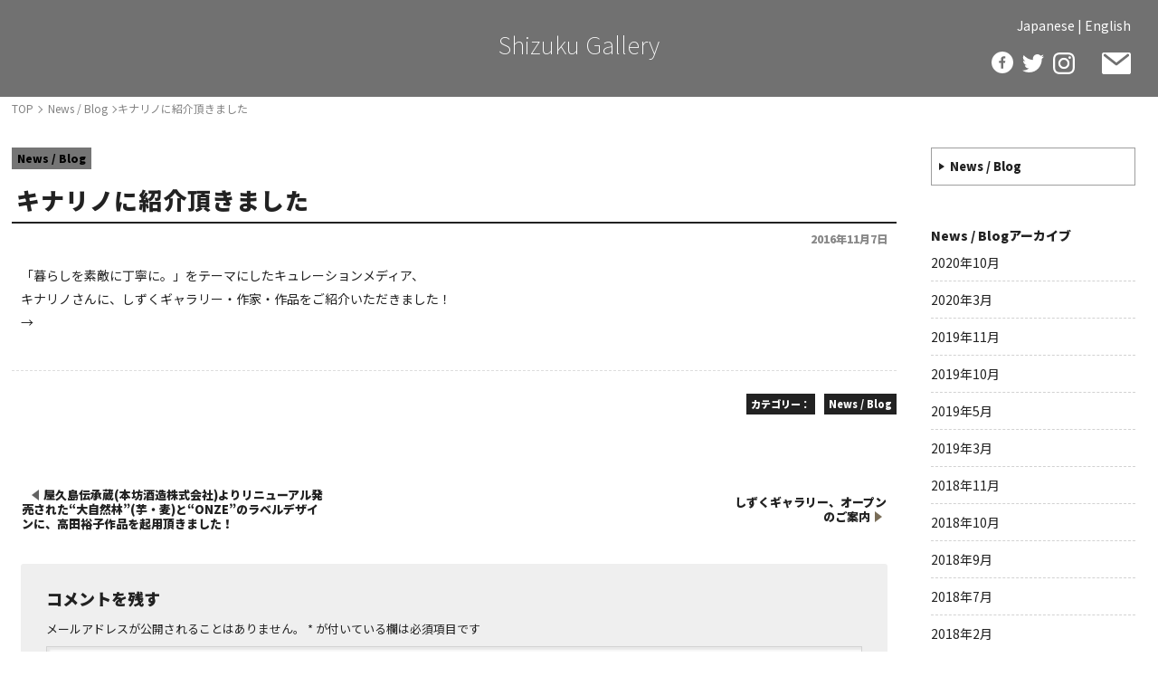

--- FILE ---
content_type: text/html; charset=UTF-8
request_url: https://shizukugallery.com/blog/%E3%82%AD%E3%83%8A%E3%83%AA%E3%83%8E%E3%81%AB%E7%B4%B9%E4%BB%8B%E9%A0%82%E3%81%8D%E3%81%BE%E3%81%97%E3%81%9F.html
body_size: 7424
content:
<!DOCTYPE html><html lang="ja">
<head>

<link rel="canonical" href="https://shizukugallery.com/blog/%E3%82%AD%E3%83%8A%E3%83%AA%E3%83%8E%E3%81%AB%E7%B4%B9%E4%BB%8B%E9%A0%82%E3%81%8D%E3%81%BE%E3%81%97%E3%81%9F.html" />
<meta charset="UTF-8" />
<meta name="viewport" content="width=device-width, initial-scale=1.0">
<meta http-equiv="X-UA-Compatible" content="IE=edge">

<title>キナリノに紹介頂きました | Shizuku Gallery - 屋久島｜画家・高田裕子-ジュエリー作家・中村圭</title>

<!-- ここからOGP -->
<meta property="og:title" content="キナリノに紹介頂きました | Shizuku Gallery" />
<meta property="og:type" content="article" />
<meta property="og:url" content="https://shizukugallery.com/blog/%E3%82%AD%E3%83%8A%E3%83%AA%E3%83%8E%E3%81%AB%E7%B4%B9%E4%BB%8B%E9%A0%82%E3%81%8D%E3%81%BE%E3%81%97%E3%81%9F.html" />
<meta property="og:site_name" content="Shizuku Gallery" />
<meta property="og:image" content="">
<meta property="og:description" content="「暮らしを素敵に丁寧に。」をテーマにしたキュレーションメディア、キナリノさんに、しずくギャラリー・作家・作品をご紹介いただきました！→"/>
<meta property="og:street-address" content="平内225" />
<meta property="og:locality" content="熊毛郡屋久島町" />
<meta property="og:region" content="鹿児島県" />
<meta property="og:postal-code" content="891-4406" /><meta property="og:country-name" content="日本" />
<meta property="og:locale" content="ja_JP" />
<meta property="og:phone_number" content="0997-47- 3547" /><meta name="twitter:card" content="summary" />
<meta name="twitter:description" content="「暮らしを素敵に丁寧に。」をテーマにしたキュレーションメディア、キナリノさんに、しずくギャラリー・作家・作品をご紹介いただきました！→" />

<meta name="format-detection" content="telephone=no"/>
<link rel="alternate" hreflang="ja" href="https://shizukugallery.com/blog/%E3%82%AD%E3%83%8A%E3%83%AA%E3%83%8E%E3%81%AB%E7%B4%B9%E4%BB%8B%E9%A0%82%E3%81%8D%E3%81%BE%E3%81%97%E3%81%9F.html">
<!--[if lt IE 11]>
<script src="https://shizukugallery.com/wp-content/themes/yakusima/js/html5shiv-printshiv.js"></script>
<![endif]-->
<meta name='robots' content='max-image-preview:large' />
<link rel='dns-prefetch' href='//cdn.jsdelivr.net' />
<link rel='dns-prefetch' href='//ajaxzip3.github.io' />
<link rel='dns-prefetch' href='//maxcdn.bootstrapcdn.com' />
<link rel='dns-prefetch' href='//s.w.org' />
<link rel="alternate" type="application/rss+xml" title="Shizuku Gallery &raquo; フィード" href="https://shizukugallery.com/feed" />
<link rel="alternate" type="application/rss+xml" title="Shizuku Gallery &raquo; コメントフィード" href="https://shizukugallery.com/comments/feed" />
<link rel="alternate" type="application/rss+xml" title="Shizuku Gallery &raquo; キナリノに紹介頂きました のコメントのフィード" href="https://shizukugallery.com/blog/%e3%82%ad%e3%83%8a%e3%83%aa%e3%83%8e%e3%81%ab%e7%b4%b9%e4%bb%8b%e9%a0%82%e3%81%8d%e3%81%be%e3%81%97%e3%81%9f.html/feed" />
<link rel='stylesheet' id='sbr_styles-css'  href='https://shizukugallery.com/wp-content/plugins/reviews-feed/assets/css/sbr-styles.css?ver=2.0' media='all' />
<link rel='stylesheet' id='sbi_styles-css'  href='https://shizukugallery.com/wp-content/plugins/instagram-feed/css/sbi-styles.min.css?ver=6.6.1' media='all' />
<link rel='stylesheet' id='ctf_styles-css'  href='https://shizukugallery.com/wp-content/plugins/custom-twitter-feeds/css/ctf-styles.min.css?ver=2.2.5' media='all' />
<link rel='stylesheet' id='cff-css'  href='https://shizukugallery.com/wp-content/plugins/custom-facebook-feed/assets/css/cff-style.min.css?ver=4.2.6' media='all' />
<link rel='stylesheet' id='sb-font-awesome-css'  href='https://maxcdn.bootstrapcdn.com/font-awesome/4.7.0/css/font-awesome.min.css?ver=5.8.12' media='all' />
<link rel='stylesheet' id='animatecss-css'  href='https://shizukugallery.com/wp-content/themes/yakusima/js/animate.css?ver=5.8.12' media='all' />
<script src='https://shizukugallery.com/wp-includes/js/jquery/jquery.min.js?ver=3.6.0' id='jquery-core-js'></script>
<script src='https://shizukugallery.com/wp-includes/js/jquery/jquery-migrate.min.js?ver=3.3.2' id='jquery-migrate-js'></script>
<link rel="https://api.w.org/" href="https://shizukugallery.com/wp-json/" /><link rel="alternate" type="application/json" href="https://shizukugallery.com/wp-json/wp/v2/posts/1079" /><link rel="EditURI" type="application/rsd+xml" title="RSD" href="https://shizukugallery.com/xmlrpc.php?rsd" />
<link rel="wlwmanifest" type="application/wlwmanifest+xml" href="https://shizukugallery.com/wp-includes/wlwmanifest.xml" /> 
<link rel="alternate" type="application/json+oembed" href="https://shizukugallery.com/wp-json/oembed/1.0/embed?url=https%3A%2F%2Fshizukugallery.com%2Fblog%2F%25e3%2582%25ad%25e3%2583%258a%25e3%2583%25aa%25e3%2583%258e%25e3%2581%25ab%25e7%25b4%25b9%25e4%25bb%258b%25e9%25a0%2582%25e3%2581%258d%25e3%2581%25be%25e3%2581%2597%25e3%2581%259f.html" />
<link rel="alternate" type="text/xml+oembed" href="https://shizukugallery.com/wp-json/oembed/1.0/embed?url=https%3A%2F%2Fshizukugallery.com%2Fblog%2F%25e3%2582%25ad%25e3%2583%258a%25e3%2583%25aa%25e3%2583%258e%25e3%2581%25ab%25e7%25b4%25b9%25e4%25bb%258b%25e9%25a0%2582%25e3%2581%258d%25e3%2581%25be%25e3%2581%2597%25e3%2581%259f.html&#038;format=xml" />
<meta name="keywords" content=""/>
<meta name="description" content="「暮らしを素敵に丁寧に。」をテーマにしたキュレーションメディア、キナリノさんに、しずくギャラリー・作家・作品をご紹介いただきました！→"/>
<script type="application/ld+json">{"@context":"https://schema.org","@graph":[{"@type" : "ArtGallery","@id":"https://shizukugallery.com/#ArtGallery","name":"Shizuku Gallery","url":"https://shizukugallery.com/","logo" : { "@type": "ImageObject", "url": "","@id":"https://shizukugallery.com//#logo","width":"","height":"","caption":"Shizuku Gallery - 屋久島｜画家・高田裕子-ジュエリー作家・中村圭 logo"},"telephone":"+81-997-47- 3547","faxNumber" :"","address": {"@type": "PostalAddress","postalCode": "891-4406","addressRegion": "鹿児島県","addressLocality": "熊毛郡屋久島町","streetAddress": "平内 225","addressCountry" :"JP"},"image":{"@type": "ImageObject", "url": "","width":"","height":""}},{"@type":"WebSite","@id":"https://shizukugallery.com/#website","url":"https://shizukugallery.com/","name":"Shizuku Gallery - 屋久島｜画家・高田裕子-ジュエリー作家・中村圭","description":"","publisher":{"@id":"https://shizukugallery.com/#ArtGallery"}},
{"@type":["WebPage"],
"@id":"https://shizukugallery.com/blog/%E3%82%AD%E3%83%8A%E3%83%AA%E3%83%8E%E3%81%AB%E7%B4%B9%E4%BB%8B%E9%A0%82%E3%81%8D%E3%81%BE%E3%81%97%E3%81%9F.html#webpage","url":"https://shizukugallery.com/blog/%E3%82%AD%E3%83%8A%E3%83%AA%E3%83%8E%E3%81%AB%E7%B4%B9%E4%BB%8B%E9%A0%82%E3%81%8D%E3%81%BE%E3%81%97%E3%81%9F.html",
"name":"キナリノに紹介頂きました | Shizuku Gallery - 屋久島｜画家・高田裕子-ジュエリー作家・中村圭",
"isPartOf":{"@id":"https://shizukugallery.com/#website"},
"about":{"@id":"https://shizukugallery.com/#ArtGallery"},
"description":"「暮らしを素敵に丁寧に。」をテーマにしたキュレーションメディア、キナリノさんに、しずくギャラリー・作家・作品をご紹介いただきました！→","datePublished": "2016-11-07T00:39:22+09:00","dateModified": "2016-11-07T00:39:22+09:00"},{"@type": "BreadcrumbList","itemListElement": [{"@type": "ListItem","position": 1,"item": {"@id": "https://shizukugallery.com/","name": "Shizuku Gallery - 屋久島｜画家・高田裕子-ジュエリー作家・中村圭 HOME"}},{"@type": "ListItem","position": 2,"item": {"@id": "https://shizukugallery.com/blog","name": "News / Blog"}},{"@type": "ListItem","position": 3,"item": {"@id": "https://shizukugallery.com/blog/%e3%82%ad%e3%83%8a%e3%83%aa%e3%83%8e%e3%81%ab%e7%b4%b9%e4%bb%8b%e9%a0%82%e3%81%8d%e3%81%be%e3%81%97%e3%81%9f.html","name": "キナリノに紹介頂きました"}}]},{"@type" : "Article","mainEntityOfPage": {"@type": "WebPage","@id": "https://shizukugallery.com/#webpage"},,"name" : "キナリノに紹介頂きました","headline" : "キナリノに紹介頂きました | Shizuku Gallery - 屋久島｜画家・高田裕子-ジュエリー作家・中村圭","description": "「暮らしを素敵に丁寧に。」をテーマにしたキュレーションメディア、キナリノさんに、しずくギャラリー・作家・作品をご紹介いただきました！→","image": {"@type": "ImageObject","url": "","height": "","width": ""}https://shizukugallery.com/#webpage,"url" : "https://shizukugallery.com/blog/%e3%82%ad%e3%83%8a%e3%83%aa%e3%83%8e%e3%81%ab%e7%b4%b9%e4%bb%8b%e9%a0%82%e3%81%8d%e3%81%be%e3%81%97%e3%81%9f.html","datePublished": "2016-11-07T00:39:22+09:00","dateModified": "2016-11-07T00:39:22+09:00","author" : { "@type" : "ArtGallery", "name" : "Shizuku Gallery - 屋久島｜画家・高田裕子-ジュエリー作家・中村圭管理"}"@type" : "ArtGallery","@id":"https://shizukugallery.com/#ArtGallery","name":"Shizuku Gallery","url":"https://shizukugallery.com/","logo" : { "@type": "ImageObject", "url": "","@id":"https://shizukugallery.com//#logo","width":"","height":"","caption":"Shizuku Gallery - 屋久島｜画家・高田裕子-ジュエリー作家・中村圭 logo"},"telephone":"+81-997-47- 3547","faxNumber" :"","address": {"@type": "PostalAddress","postalCode": "891-4406","addressRegion": "鹿児島県","addressLocality": "熊毛郡屋久島町","streetAddress": "平内 225","addressCountry" :"JP"},"image":{"@type": "ImageObject", "url": "","width":"","height":""}}]}</script>
<link rel="stylesheet" media="all" href="https://shizukugallery.com/wp-content/themes/yakusima/style.css" />

</head>
<body data-rsssl=1 class="post-template-default single single-post postid-1079 single-format-standard" role="document" itemscope itemtype="https://schema.org/WebPage">

<div id="sb-site">

<div id="page" class="hfeed"><header id="branding"  role="banner" itemscope itemtype="https://schema.org/WPHeader" >
<div id="hed">


<div id="branding_in" class="animatedParent">

<hgroup class="site-title">
<!--タイトル-->
<h1 class="animated fadeIn"><a href="https://shizukugallery.com/" title="Shizuku Gallery" rel="home">
Shizuku Gallery</a></h1>
</hgroup>

<div class="header-right">
    <nav id="gnavi" role="navigation" itemscope itemtype="https://schema.org/SiteNavigationElement" class="gnavi">
<a href="https://shizukugallery.com/">Japanese</a> | <a href="https://shizukugallery.com/en">English</a>
    </nav>
<p class="h_sns sns"><a href="https://www.facebook.com/shizukugallery" class="facebooklink" rel="me nofollow" target="_blank">facebook</a><a href="https://twitter.com/shizukugallery" class="twitterlink" rel="me nofollow" target="_blank">twitter</a><a href="https://www.instagram.com/shizukugallery/" class="instalink" rel="me nofollow" target="_blank">insta</a></span>
<a href="https://shizukugallery.com/contact" class="h_con">お問い合わせ</a></p>
</div>
</div><!-- branding_in -->





</div><!--hed-->


</header><!-- branding -->
<main id="main" role="main" itemprop="mainContentOfPage" itemscope itemtype="https://schema.org/WebPageElement">
<!--single-->
<!--パンくず--><div id="bread" class="w-in"><ul class="bread_crumb"><li class="top"><a href="https://shizukugallery.com"><span>TOP</span></a></li><li><a href="https://shizukugallery.com/blog"><span>News / Blog</span></a></li><li class="current"><span>キナリノに紹介頂きました</span></li></ul></div>

<div id="primary" class="cat catblog flex w-in">
<div id="content" role="main">
<!--content-single.php-->
<article  class="post-1079 post type-post status-publish format-standard hentry category-blog">
<div class="singlehed">
<header class="entry-header">
<h2 class="cat-header"><a href="https://shizukugallery.com/blog" class="cats-blog"><strong>News / Blog</strong></a></h2><h2 class="entry-title"><span>キナリノに紹介頂きました</span></h2>
<div class="entry-meta"><time class="updated">2016年11月7日</time><!-- 日付け -->
</div>
</header><!-- .entry-header -->

</div>
<div class="entry-content">
<p>「暮らしを素敵に丁寧に。」をテーマにしたキュレーションメディア、<br />キナリノさんに、しずくギャラリー・作家・作品をご紹介いただきました！<br />→<a href="https://kinarino.jp/cat8-旅行・お出かけ/18970-【屋久島】緑の中に佇む素敵な空間%E3%80%82「しずくギャラリー」で出会うジュエリーと絵画" target="_blank" rel="noopener"></p>
</div><!-- .entry-content -->

<footer class="entry-meta">


<p class="cat-links"><span>カテゴリー：</span>
<a href="https://shizukugallery.com/blog" class="cats-blog"><em>News / Blog</em></a></p>



</footer><!-- .entry-meta -->

</article>

<nav id="nav-single" class="clearfix" role="navigation">
<ul>
<li class="nav-previous"><span class="post-link"><a href="https://shizukugallery.com/blog/%e5%b1%8b%e4%b9%85%e5%b3%b6%e4%bc%9d%e6%89%bf%e8%94%b5%e6%9c%ac%e5%9d%8a%e9%85%92%e9%80%a0%e6%a0%aa%e5%bc%8f%e4%bc%9a%e7%a4%be%e3%82%88%e3%82%8a%e3%83%aa%e3%83%8b%e3%83%a5%e3%83%bc%e3%82%a2%e3%83%ab.html" rel="prev"><span class="nstugi">&lt;&lt;</span><em class="nstitle">屋久島伝承蔵(本坊酒造株式会社)よりリニューアル発売された“大自然林”(芋・麦)と“ONZE”のラベルデザインに、高田裕子作品を起用頂きました！</em></a></span></li><li class="nav-next"><span class="post-link"><a href="https://shizukugallery.com/blog/%e3%81%97%e3%81%9a%e3%81%8f%e3%82%ae%e3%83%a3%e3%83%a9%e3%83%aa%e3%83%bc%e3%80%81%e3%82%aa%e3%83%bc%e3%83%97%e3%83%b3%e3%81%ae%e3%81%94%e6%a1%88%e5%86%85.html" rel="next"><span class="nstugi">&gt;&gt;</span><em class="nstitle">しずくギャラリー、オープンのご案内</em></a></span></li></ul>
</nav><!-- #nav-single -->

<!--comments.php-->
<div id="comments">


	<div id="respond" class="comment-respond">
		<h3 id="reply-title" class="comment-reply-title">コメントを残す <small><a rel="nofollow" id="cancel-comment-reply-link" href="/blog/%E3%82%AD%E3%83%8A%E3%83%AA%E3%83%8E%E3%81%AB%E7%B4%B9%E4%BB%8B%E9%A0%82%E3%81%8D%E3%81%BE%E3%81%97%E3%81%9F.html#respond" style="display:none;">コメントをキャンセル</a></small></h3><form action="https://shizukugallery.com/wp-comments-post.php" method="post" id="commentform" class="comment-form" novalidate><p class="comment-notes"><span id="email-notes">メールアドレスが公開されることはありません。</span> <span class="required">*</span> が付いている欄は必須項目です</p><p class="comment-form-comment"><label for="comment">コメント</label> <textarea id="comment" name="comment" cols="45" rows="8" maxlength="65525" required="required"></textarea></p><p class="comment-form-author"><label for="author">名前 <span class="required">*</span></label> <input id="author" name="author" type="text" value="" size="30" maxlength="245" required='required' /></p>
<p class="comment-form-email"><label for="email">メール <span class="required">*</span></label> <input id="email" name="email" type="email" value="" size="30" maxlength="100" aria-describedby="email-notes" required='required' /></p>
<p class="comment-form-url"><label for="url">サイト</label> <input id="url" name="url" type="url" value="" size="30" maxlength="200" /></p>
<p><img src="https://shizukugallery.com/wp-content/plugins/siteguard/really-simple-captcha/tmp/613936093.png" alt="CAPTCHA"></p><p><label for="siteguard_captcha">上に表示された文字を入力してください。</label><br /><input type="text" name="siteguard_captcha" id="siteguard_captcha" class="input" value="" size="10" aria-required="true" /><input type="hidden" name="siteguard_captcha_prefix" id="siteguard_captcha_prefix" value="613936093" /></p><p class="form-submit"><input name="submit" type="submit" id="submit" class="submit" value="コメントを送信" /> <input type='hidden' name='comment_post_ID' value='1079' id='comment_post_ID' />
<input type='hidden' name='comment_parent' id='comment_parent' value='0' />
</p><p style="display: none;"><input type="hidden" id="akismet_comment_nonce" name="akismet_comment_nonce" value="f79e98fb01" /></p><input type="hidden" id="ak_js" name="ak_js" value="163"/><textarea name="ak_hp_textarea" cols="45" rows="8" maxlength="100" style="display: none !important;"></textarea></form>	</div><!-- #respond -->
	
</div><!-- #comments -->

<aside id="kanrenkiji"><h2>News / Blog</h2><div class="flex fbSB"><section class="div">
<div class="entry-header">
<h3><a href="https://shizukugallery.com/blog/%e8%a5%bf%e6%ad%a6%e7%99%be%e8%b2%a8%e5%ba%97%e6%89%80%e6%b2%a2%e5%ba%97%e7%be%8e%e8%a1%93%e7%94%bb%e5%bb%8a%e3%81%a7%e3%81%ae%e5%b1%95%e7%a4%ba%e3%81%ab%e3%81%a4%e3%81%84%e3%81%a6%e3%80%82.html" title="西武百貨店(所沢店)美術画廊での展示について。" rel="bookmark">西武百貨店(所沢店)美術画廊での展示について。</a></h3>
</div><!-- .entry-header -->
<div class="entry-content">
今日から17日まで、西武所沢店4階、美術画廊にて開催されます、New Age A.....</div>
</section>

<section class="div">
<div class="entry-header">
<h3><a href="https://shizukugallery.com/blog/%e5%b1%8b%e4%b9%85%e5%b3%b6%e4%bc%9d%e6%89%bf%e8%94%b5%e6%9c%ac%e5%9d%8a%e9%85%92%e9%80%a0%e6%a0%aa%e5%bc%8f%e4%bc%9a%e7%a4%be%e3%82%88%e3%82%8a%e3%83%aa%e3%83%8b%e3%83%a5%e3%83%bc%e3%82%a2%e3%83%ab.html" title="屋久島伝承蔵(本坊酒造株式会社)よりリニューアル発売された“大自然林”(芋・麦)と“ONZE”のラベルデザインに、高田裕子作品を起用頂きました！" rel="bookmark">屋久島伝承蔵(本坊酒造株式会社)よりリニューアル発売された“大自然林”(芋・麦)と“ONZE”のラベルデザインに、高田裕子作品を起用頂きました！</a></h3>
</div><!-- .entry-header -->
<div class="entry-content">
芋焼酎の作品は“生きる-翁杉-”杜氏から、いっぱいのひかりを感じる味だと伺い、ひ.....</div>
</section>

<section class="div">
<div class="entry-header">
<h3><a href="https://shizukugallery.com/blog/%e5%86%ac%e5%ad%a3%e4%bc%91%e6%a5%ad%e3%81%ae%e3%81%8a%e7%9f%a5%e3%82%89%e3%81%9b.html" title="冬季休業のお知らせ" rel="bookmark">冬季休業のお知らせ</a></h3>
</div><!-- .entry-header -->
<div class="entry-content">
いつもしずくギャラリーを御覧いただきましてありがとうございます。誠に勝手ながら、.....</div>
</section>

<section class="div">
<div class="entry-header">
<h3><a href="https://shizukugallery.com/blog/%e3%82%ae%e3%83%a3%e3%83%a9%e3%83%aa%e3%83%bc%e3%82%aa%e3%83%bc%e3%83%97%e3%83%b3%e3%81%ae%e3%81%8a%e7%9f%a5%e3%82%89%e3%81%9b.html" title="ギャラリーオープンのお知らせ" rel="bookmark">ギャラリーオープンのお知らせ</a></h3>
</div><!-- .entry-header -->
<div class="entry-content">
3月3日(土)より、今年度の営業を開始いたします。あたらしい作品をご覧いただけま.....</div>
</section>

<section class="div">
<div class="entry-header">
<h3><a href="https://shizukugallery.com/blog/%e8%87%a8%e6%99%82%e4%bc%91%e6%a5%ad%e3%81%ae%e3%81%8a%e7%9f%a5%e3%82%89%e3%81%9b.html" title="臨時休業のお知らせ" rel="bookmark">臨時休業のお知らせ</a></h3>
</div><!-- .entry-header -->
<div class="entry-content">
6/3土曜日は高田裕子 東京個展のため、臨時休業とさせていただきます。6/10よ.....</div>
</section>

<section class="div">
<div class="entry-header">
<h3><a href="https://shizukugallery.com/blog/2020%e5%b9%b4%e5%ba%a6%e3%80%81%e3%81%97%e3%81%9a%e3%81%8f%e3%82%ae%e3%83%a3%e3%83%a9%e3%83%aa%e3%83%bc-%e3%82%aa%e3%83%bc%e3%83%97%e3%83%b3%e3%81%ae%e3%81%8a%e7%9f%a5%e3%82%89%e3%81%9b%e3%81%a7.html" title="2020年度、しずくギャラリー オープンのお知らせです #屋久島" rel="bookmark">2020年度、しずくギャラリー オープンのお知らせです #屋久島</a></h3>
</div><!-- .entry-header -->
<div class="entry-content">
3月14日 土曜日より、しずくギャラリー オープンいたします！！ &nbsp; .....</div>
</section>

</div></aside>
</div><!-- #content -->
<div id="secondary" class="widget-area" role="complementary" itemscope="itemscope" itemtype="https://schema.org/WPSideBar">
<nav id="pageLIST"><ul class="childcat"><li class="cat-item cat-item-2"><a href="https://shizukugallery.com/blog">News / Blog</a></li></ul></nav>
<aside id="archives-3" class="widget widget_archive"><h3 class="widget-title">News / Blogアーカイブ</h3><ul><li><a href="https://shizukugallery.com/2020/10/?cat_slug=blog">2020年10月</a></li><li><a href="https://shizukugallery.com/2020/3/?cat_slug=blog">2020年3月</a></li><li><a href="https://shizukugallery.com/2019/11/?cat_slug=blog">2019年11月</a></li><li><a href="https://shizukugallery.com/2019/10/?cat_slug=blog">2019年10月</a></li><li><a href="https://shizukugallery.com/2019/5/?cat_slug=blog">2019年5月</a></li><li><a href="https://shizukugallery.com/2019/3/?cat_slug=blog">2019年3月</a></li><li><a href="https://shizukugallery.com/2018/11/?cat_slug=blog">2018年11月</a></li><li><a href="https://shizukugallery.com/2018/10/?cat_slug=blog">2018年10月</a></li><li><a href="https://shizukugallery.com/2018/9/?cat_slug=blog">2018年9月</a></li><li><a href="https://shizukugallery.com/2018/7/?cat_slug=blog">2018年7月</a></li><li><a href="https://shizukugallery.com/2018/2/?cat_slug=blog">2018年2月</a></li><li><a href="https://shizukugallery.com/2017/11/?cat_slug=blog">2017年11月</a></li><li><a href="https://shizukugallery.com/2017/5/?cat_slug=blog">2017年5月</a></li><li><a href="https://shizukugallery.com/2017/4/?cat_slug=blog">2017年4月</a></li><li><a href="https://shizukugallery.com/2017/2/?cat_slug=blog">2017年2月</a></li><li><a href="https://shizukugallery.com/2016/11/?cat_slug=blog">2016年11月</a></li><li><a href="https://shizukugallery.com/2016/9/?cat_slug=blog">2016年9月</a></li><li><a href="https://shizukugallery.com/2016/8/?cat_slug=blog">2016年8月</a></li><li><a href="https://shizukugallery.com/2016/4/?cat_slug=blog">2016年4月</a></li><li><a href="https://shizukugallery.com/2016/3/?cat_slug=blog">2016年3月</a></li><li><a href="https://shizukugallery.com/2016/2/?cat_slug=blog">2016年2月</a></li><li><a href="https://shizukugallery.com/2016/1/?cat_slug=blog">2016年1月</a></li><li><a href="https://shizukugallery.com/2015/12/?cat_slug=blog">2015年12月</a></li><li><a href="https://shizukugallery.com/2015/11/?cat_slug=blog">2015年11月</a></li><li><a href="https://shizukugallery.com/2015/8/?cat_slug=blog">2015年8月</a></li><li><a href="https://shizukugallery.com/2015/3/?cat_slug=blog">2015年3月</a></li><li><a href="https://shizukugallery.com/2015/1/?cat_slug=blog">2015年1月</a></li><li><a href="https://shizukugallery.com/2014/11/?cat_slug=blog">2014年11月</a></li><li><a href="https://shizukugallery.com/2014/10/?cat_slug=blog">2014年10月</a></li><li><a href="https://shizukugallery.com/2014/9/?cat_slug=blog">2014年9月</a></li><li><a href="https://shizukugallery.com/2014/8/?cat_slug=blog">2014年8月</a></li><li><a href="https://shizukugallery.com/2014/4/?cat_slug=blog">2014年4月</a></li><li><a href="https://shizukugallery.com/2014/3/?cat_slug=blog">2014年3月</a></li><li><a href="https://shizukugallery.com/2014/1/?cat_slug=blog">2014年1月</a></li><li><a href="https://shizukugallery.com/2013/10/?cat_slug=blog">2013年10月</a></li><li><a href="https://shizukugallery.com/2013/9/?cat_slug=blog">2013年9月</a></li><li><a href="https://shizukugallery.com/2013/6/?cat_slug=blog">2013年6月</a></li></ul></aside>


</div><!-- #secondary -->
</div><!-- #primary -->
<!--パンくず--><div class="breadcrumbs2 w-in"><ul class="bread_crumb"><li class="top"><a href="https://shizukugallery.com"><span>TOP</span></a></li><li><a href="https://shizukugallery.com/blog"><span>News / Blog</span></a></li><li class="current"><span>キナリノに紹介頂きました</span></li></ul></div>



</main><!-- main -->


<footer id="colophon" role="contentinfo" role="contentinfo" itemscope itemtype="https://schema.org/WPFooter">
<div id="colophon_in">
<nav id="fnavi" role="navigation" class="ja-fnavi">
<a href="https://shizukugallery.com/">Japanese</a> | <a href="https://shizukugallery.com/en">English</a>
</nav>

<div id="f_sitedata">


<p class="atoi"><a href="https://shizukugallery.com/contact">お問い合わせ</a></p>

<section id="f_qrcode">
<p class="f_sns sns"><a href="https://www.facebook.com/shizukugallery" class="facebooklink" rel="me nofollow" target="_blank">facebook</a><a href="https://twitter.com/shizukugallery" class="twitterlink" rel="me nofollow" target="_blank">twitter</a><a href="https://www.instagram.com/shizukugallery/" class="instalink" rel="me nofollow" target="_blank">insta</a></span></p>


</section>


</div><!--f_sitedata--></div>

<p class="pp"><a href="https://shizukugallery.com/contact/privacy-policy">個人情報保護方針</a></p>
<p id="site-generator">
Copyright&copy;<span itemprop="copyrightYear">2026</span> <span itemprop="copyrightHolder" itemscope itemtype="https://schema.org/Organization"><span itemprop="name"><a href="https://shizukugallery.com" title="屋久島｜画家・高田裕子-ジュエリー作家・中村圭" rel="index" itemprop="url">Shizuku Gallery</a> All Rights Reserved
</p>
</footer><!-- colophon -->


</div><!-- page -->

</div><!--sb-site-->


<!-- Custom Facebook Feed JS -->
<script type="text/javascript">var cffajaxurl = "https://shizukugallery.com/wp-admin/admin-ajax.php";
var cfflinkhashtags = "true";
</script>
<!-- YouTube Feeds JS -->
<script type="text/javascript">

</script>
<!-- Instagram Feed JS -->
<script type="text/javascript">
var sbiajaxurl = "https://shizukugallery.com/wp-admin/admin-ajax.php";
</script>
<script src='https://shizukugallery.com/wp-includes/js/comment-reply.min.js?ver=5.8.12' id='comment-reply-js'></script>
<script src='https://shizukugallery.com/wp-includes/js/dist/vendor/regenerator-runtime.min.js?ver=0.13.7' id='regenerator-runtime-js'></script>
<script src='https://shizukugallery.com/wp-includes/js/dist/vendor/wp-polyfill.min.js?ver=3.15.0' id='wp-polyfill-js'></script>
<script type='text/javascript' id='contact-form-7-js-extra'>
/* <![CDATA[ */
var wpcf7 = {"api":{"root":"https:\/\/shizukugallery.com\/wp-json\/","namespace":"contact-form-7\/v1"}};
/* ]]> */
</script>
<script src='https://shizukugallery.com/wp-content/plugins/contact-form-7/includes/js/index.js?ver=5.4.2' id='contact-form-7-js'></script>
<script src='https://shizukugallery.com/wp-content/plugins/custom-facebook-feed/assets/js/cff-scripts.min.js?ver=4.2.6' id='cffscripts-js'></script>
<script type='text/javascript' id='wp_slimstat-js-extra'>
/* <![CDATA[ */
var SlimStatParams = {"ajaxurl":"https:\/\/shizukugallery.com\/wp-admin\/admin-ajax.php","baseurl":"\/","dnt":"noslimstat,ab-item","ci":"YTo0OntzOjEyOiJjb250ZW50X3R5cGUiO3M6NDoicG9zdCI7czo4OiJjYXRlZ29yeSI7czoxOiIyIjtzOjEwOiJjb250ZW50X2lkIjtpOjEwNzk7czo2OiJhdXRob3IiO3M6ODoid2Zha2FucmkiO30-.9c67f2b8720a4e650a2915c0e325811e"};
/* ]]> */
</script>
<script src='https://cdn.jsdelivr.net/wp/wp-slimstat/tags/4.8.8.1/wp-slimstat.min.js' id='wp_slimstat-js'></script>
<script src='https://ajaxzip3.github.io/ajaxzip3.js' id='ajaxzip3-js'></script>
<script src='https://shizukugallery.com/wp-content/themes/yakusima/js/jquery.fancybox.min.js' id='popup-js-js'></script>
<script src='https://shizukugallery.com/wp-content/themes/yakusima/js/orijinalWFA.js' id='orijinalWFA-js'></script>
<script src='https://shizukugallery.com/wp-includes/js/wp-embed.min.js?ver=5.8.12' id='wp-embed-js'></script>
<script defer src='https://shizukugallery.com/wp-content/plugins/akismet/_inc/form.js?ver=4.1.12' id='akismet-form-js'></script>

<script>window.WebFontConfig = {google: { families: ['Noto+Sans+JP:100,300,400,500,900','Roboto:700'] },active: function() {sessionStorage.fonts = true;}};(function() {var wf = document.createElement('script');wf.src = 'https://ajax.googleapis.com/ajax/libs/webfont/1.6.26/webfont.js';wf.type = 'text/javascript';wf.async = 'true';var s = document.getElementsByTagName('script')[0];s.parentNode.insertBefore(wf, s);})();</script>
</body>
</html>


--- FILE ---
content_type: text/html; charset=UTF-8
request_url: https://shizukugallery.com/wp-admin/admin-ajax.php
body_size: -23
content:
50222.6dfa2cf9d2837c495e4750f5aecabc73

--- FILE ---
content_type: text/css
request_url: https://shizukugallery.com/wp-content/themes/yakusima/js/animate.css?ver=5.8.12
body_size: 4821
content:
@charset "UTF-8";
/*!
 * animate.css -https://daneden.github.io/animate.css/
 * Version - 3.7.2
 * Licensed under the MIT license - http://opensource.org/licenses/MIT
 *
 * Copyright (c) 2019 Daniel Eden
 */

@-webkit-keyframes bounce {from,20%,53%,80%,to {-webkit-animation-timing-function: cubic-bezier(0.215, 0.61, 0.355, 1);animation-timing-function: cubic-bezier(0.215, 0.61, 0.355, 1);-webkit-transform: translate3d(0, 0, 0);transform: translate3d(0, 0, 0);}

40%,43% {-webkit-animation-timing-function: cubic-bezier(0.755, 0.05, 0.855, 0.06);animation-timing-function: cubic-bezier(0.755, 0.05, 0.855, 0.06);-webkit-transform: translate3d(0, -30px, 0);transform: translate3d(0, -30px, 0);}

70% {-webkit-animation-timing-function: cubic-bezier(0.755, 0.05, 0.855, 0.06);animation-timing-function: cubic-bezier(0.755, 0.05, 0.855, 0.06);-webkit-transform: translate3d(0, -15px, 0);transform: translate3d(0, -15px, 0);}

90% {-webkit-transform: translate3d(0, -4px, 0);transform: translate3d(0, -4px, 0);}
}

@keyframes bounce {from,20%,53%,80%,to {-webkit-animation-timing-function: cubic-bezier(0.215, 0.61, 0.355, 1);animation-timing-function: cubic-bezier(0.215, 0.61, 0.355, 1);-webkit-transform: translate3d(0, 0, 0);transform: translate3d(0, 0, 0);}

40%,43% {-webkit-animation-timing-function: cubic-bezier(0.755, 0.05, 0.855, 0.06);animation-timing-function: cubic-bezier(0.755, 0.05, 0.855, 0.06);-webkit-transform: translate3d(0, -30px, 0);transform: translate3d(0, -30px, 0);}

70% {-webkit-animation-timing-function: cubic-bezier(0.755, 0.05, 0.855, 0.06);animation-timing-function: cubic-bezier(0.755, 0.05, 0.855, 0.06);-webkit-transform: translate3d(0, -15px, 0);transform: translate3d(0, -15px, 0);}

90% {-webkit-transform: translate3d(0, -4px, 0);transform: translate3d(0, -4px, 0);}
}

.bounce.go {-webkit-animation-name: bounce;animation-name: bounce;-webkit-transform-origin: center bottom;transform-origin: center bottom;}

@-webkit-keyframes flash {from,50%,to {opacity: 1;}

25%,75% {opacity: 0;}
}

@keyframes flash {from,50%,to {opacity: 1;}

25%,75% {opacity: 0;}
}

.flash.go {-webkit-animation-name: flash;animation-name: flash;}

/* originally authored by Nick Pettit - https://github.com/nickpettit/glide */

@-webkit-keyframes pulse {from {-webkit-transform: scale3d(1, 1, 1);transform: scale3d(1, 1, 1);}

50% {-webkit-transform: scale3d(1.05, 1.05, 1.05);transform: scale3d(1.05, 1.05, 1.05);}
to {-webkit-transform: scale3d(1, 1, 1);transform: scale3d(1, 1, 1);}
}

@keyframes pulse {from {-webkit-transform: scale3d(1, 1, 1);transform: scale3d(1, 1, 1);}

50% {-webkit-transform: scale3d(1.05, 1.05, 1.05);transform: scale3d(1.05, 1.05, 1.05);}
to {-webkit-transform: scale3d(1, 1, 1);transform: scale3d(1, 1, 1);}
}

.pulse.go {-webkit-animation-name: pulse;animation-name: pulse;}

@-webkit-keyframes rubberBand {from {-webkit-transform: scale3d(1, 1, 1);transform: scale3d(1, 1, 1);}

30% {-webkit-transform: scale3d(1.25, 0.75, 1);transform: scale3d(1.25, 0.75, 1);}

40% {-webkit-transform: scale3d(0.75, 1.25, 1);transform: scale3d(0.75, 1.25, 1);}

50% {-webkit-transform: scale3d(1.15, 0.85, 1);transform: scale3d(1.15, 0.85, 1);}

65% {-webkit-transform: scale3d(0.95, 1.05, 1);transform: scale3d(0.95, 1.05, 1);}

75% {-webkit-transform: scale3d(1.05, 0.95, 1);transform: scale3d(1.05, 0.95, 1);}
to {-webkit-transform: scale3d(1, 1, 1);transform: scale3d(1, 1, 1);}
}

@keyframes rubberBand {from {-webkit-transform: scale3d(1, 1, 1);transform: scale3d(1, 1, 1);}

30% {-webkit-transform: scale3d(1.25, 0.75, 1);transform: scale3d(1.25, 0.75, 1);}

40% {-webkit-transform: scale3d(0.75, 1.25, 1);transform: scale3d(0.75, 1.25, 1);}

50% {-webkit-transform: scale3d(1.15, 0.85, 1);transform: scale3d(1.15, 0.85, 1);}

65% {-webkit-transform: scale3d(0.95, 1.05, 1);transform: scale3d(0.95, 1.05, 1);}

75% {-webkit-transform: scale3d(1.05, 0.95, 1);transform: scale3d(1.05, 0.95, 1);}
to {-webkit-transform: scale3d(1, 1, 1);transform: scale3d(1, 1, 1);}
}

.rubberBand.go {-webkit-animation-name: rubberBand;animation-name: rubberBand;}

@-webkit-keyframes shake {from,to {-webkit-transform: translate3d(0, 0, 0);transform: translate3d(0, 0, 0);}

10%,30%,50%,70%,90% {-webkit-transform: translate3d(-10px, 0, 0);transform: translate3d(-10px, 0, 0);}

20%,40%,60%,80% {-webkit-transform: translate3d(10px, 0, 0);transform: translate3d(10px, 0, 0);}
}

@keyframes shake {from,to {-webkit-transform: translate3d(0, 0, 0);transform: translate3d(0, 0, 0);}

10%,30%,50%,70%,90% {-webkit-transform: translate3d(-10px, 0, 0);transform: translate3d(-10px, 0, 0);}

20%,40%,60%,80% {-webkit-transform: translate3d(10px, 0, 0);transform: translate3d(10px, 0, 0);}
}

.shake.go {-webkit-animation-name: shake;animation-name: shake;}

@-webkit-keyframes headShake {0% {-webkit-transform: translateX(0);transform: translateX(0);}

6.5% {-webkit-transform: translateX(-6px) rotateY(-9deg);transform: translateX(-6px) rotateY(-9deg);}

18.5% {-webkit-transform: translateX(5px) rotateY(7deg);transform: translateX(5px) rotateY(7deg);}

31.5% {-webkit-transform: translateX(-3px) rotateY(-5deg);transform: translateX(-3px) rotateY(-5deg);}

43.5% {-webkit-transform: translateX(2px) rotateY(3deg);transform: translateX(2px) rotateY(3deg);}

50% {-webkit-transform: translateX(0);transform: translateX(0);}
}

@keyframes headShake {0% {-webkit-transform: translateX(0);transform: translateX(0);}

6.5% {-webkit-transform: translateX(-6px) rotateY(-9deg);transform: translateX(-6px) rotateY(-9deg);}

18.5% {-webkit-transform: translateX(5px) rotateY(7deg);transform: translateX(5px) rotateY(7deg);}

31.5% {-webkit-transform: translateX(-3px) rotateY(-5deg);transform: translateX(-3px) rotateY(-5deg);}

43.5% {-webkit-transform: translateX(2px) rotateY(3deg);transform: translateX(2px) rotateY(3deg);}

50% {-webkit-transform: translateX(0);transform: translateX(0);}
}

.headShake.go {-webkit-animation-timing-function: ease-in-out;animation-timing-function: ease-in-out;-webkit-animation-name: headShake;animation-name: headShake;}

@-webkit-keyframes swing {20% {-webkit-transform: rotate3d(0, 0, 1, 15deg);transform: rotate3d(0, 0, 1, 15deg);}

40% {-webkit-transform: rotate3d(0, 0, 1, -10deg);transform: rotate3d(0, 0, 1, -10deg);}

60% {-webkit-transform: rotate3d(0, 0, 1, 5deg);transform: rotate3d(0, 0, 1, 5deg);}

80% {-webkit-transform: rotate3d(0, 0, 1, -5deg);transform: rotate3d(0, 0, 1, -5deg);}
to {-webkit-transform: rotate3d(0, 0, 1, 0deg);transform: rotate3d(0, 0, 1, 0deg);}
}

@keyframes swing {20% {-webkit-transform: rotate3d(0, 0, 1, 15deg);transform: rotate3d(0, 0, 1, 15deg);}

40% {-webkit-transform: rotate3d(0, 0, 1, -10deg);transform: rotate3d(0, 0, 1, -10deg);}

60% {-webkit-transform: rotate3d(0, 0, 1, 5deg);transform: rotate3d(0, 0, 1, 5deg);}

80% {-webkit-transform: rotate3d(0, 0, 1, -5deg);transform: rotate3d(0, 0, 1, -5deg);}
to {-webkit-transform: rotate3d(0, 0, 1, 0deg);transform: rotate3d(0, 0, 1, 0deg);}
}

.swing.go {-webkit-transform-origin: top center;transform-origin: top center;-webkit-animation-name: swing;animation-name: swing;}

@-webkit-keyframes tada {from {-webkit-transform: scale3d(1, 1, 1);transform: scale3d(1, 1, 1);}

10%,20% {-webkit-transform: scale3d(0.9, 0.9, 0.9) rotate3d(0, 0, 1, -3deg);transform: scale3d(0.9, 0.9, 0.9) rotate3d(0, 0, 1, -3deg);}

30%,50%,70%,90% {-webkit-transform: scale3d(1.1, 1.1, 1.1) rotate3d(0, 0, 1, 3deg);transform: scale3d(1.1, 1.1, 1.1) rotate3d(0, 0, 1, 3deg);}

40%,60%,80% {-webkit-transform: scale3d(1.1, 1.1, 1.1) rotate3d(0, 0, 1, -3deg);transform: scale3d(1.1, 1.1, 1.1) rotate3d(0, 0, 1, -3deg);}
to {-webkit-transform: scale3d(1, 1, 1);transform: scale3d(1, 1, 1);}
}

@keyframes tada {from {-webkit-transform: scale3d(1, 1, 1);transform: scale3d(1, 1, 1);}

10%,20% {-webkit-transform: scale3d(0.9, 0.9, 0.9) rotate3d(0, 0, 1, -3deg);transform: scale3d(0.9, 0.9, 0.9) rotate3d(0, 0, 1, -3deg);}

30%,50%,70%,90% {-webkit-transform: scale3d(1.1, 1.1, 1.1) rotate3d(0, 0, 1, 3deg);transform: scale3d(1.1, 1.1, 1.1) rotate3d(0, 0, 1, 3deg);}

40%,60%,80% {-webkit-transform: scale3d(1.1, 1.1, 1.1) rotate3d(0, 0, 1, -3deg);transform: scale3d(1.1, 1.1, 1.1) rotate3d(0, 0, 1, -3deg);}
to {-webkit-transform: scale3d(1, 1, 1);transform: scale3d(1, 1, 1);}
}

.tada.go {-webkit-animation-name: tada;animation-name: tada;}

/* originally authored by Nick Pettit - https://github.com/nickpettit/glide */

@-webkit-keyframes wobble {from {-webkit-transform: translate3d(0, 0, 0);transform: translate3d(0, 0, 0);}

15% {-webkit-transform: translate3d(-25%, 0, 0) rotate3d(0, 0, 1, -5deg);transform: translate3d(-25%, 0, 0) rotate3d(0, 0, 1, -5deg);}

30% {-webkit-transform: translate3d(20%, 0, 0) rotate3d(0, 0, 1, 3deg);transform: translate3d(20%, 0, 0) rotate3d(0, 0, 1, 3deg);}

45% {-webkit-transform: translate3d(-15%, 0, 0) rotate3d(0, 0, 1, -3deg);transform: translate3d(-15%, 0, 0) rotate3d(0, 0, 1, -3deg);}

60% {-webkit-transform: translate3d(10%, 0, 0) rotate3d(0, 0, 1, 2deg);transform: translate3d(10%, 0, 0) rotate3d(0, 0, 1, 2deg);}

75% {-webkit-transform: translate3d(-5%, 0, 0) rotate3d(0, 0, 1, -1deg);transform: translate3d(-5%, 0, 0) rotate3d(0, 0, 1, -1deg);}
to {-webkit-transform: translate3d(0, 0, 0);transform: translate3d(0, 0, 0);}
}

@keyframes wobble {from {-webkit-transform: translate3d(0, 0, 0);transform: translate3d(0, 0, 0);}

15% {-webkit-transform: translate3d(-25%, 0, 0) rotate3d(0, 0, 1, -5deg);transform: translate3d(-25%, 0, 0) rotate3d(0, 0, 1, -5deg);}

30% {-webkit-transform: translate3d(20%, 0, 0) rotate3d(0, 0, 1, 3deg);transform: translate3d(20%, 0, 0) rotate3d(0, 0, 1, 3deg);}

45% {-webkit-transform: translate3d(-15%, 0, 0) rotate3d(0, 0, 1, -3deg);transform: translate3d(-15%, 0, 0) rotate3d(0, 0, 1, -3deg);}

60% {-webkit-transform: translate3d(10%, 0, 0) rotate3d(0, 0, 1, 2deg);transform: translate3d(10%, 0, 0) rotate3d(0, 0, 1, 2deg);}

75% {-webkit-transform: translate3d(-5%, 0, 0) rotate3d(0, 0, 1, -1deg);transform: translate3d(-5%, 0, 0) rotate3d(0, 0, 1, -1deg);}
to {-webkit-transform: translate3d(0, 0, 0);transform: translate3d(0, 0, 0);}
}

.wobble.go {-webkit-animation-name: wobble;animation-name: wobble;}

@-webkit-keyframes jello {from,11.1%,to {-webkit-transform: translate3d(0, 0, 0);transform: translate3d(0, 0, 0);}

22.2% {-webkit-transform: skewX(-12.5deg) skewY(-12.5deg);transform: skewX(-12.5deg) skewY(-12.5deg);}

33.3% {-webkit-transform: skewX(6.25deg) skewY(6.25deg);transform: skewX(6.25deg) skewY(6.25deg);}

44.4% {-webkit-transform: skewX(-3.125deg) skewY(-3.125deg);transform: skewX(-3.125deg) skewY(-3.125deg);}

55.5% {-webkit-transform: skewX(1.5625deg) skewY(1.5625deg);transform: skewX(1.5625deg) skewY(1.5625deg);}

66.6% {-webkit-transform: skewX(-0.78125deg) skewY(-0.78125deg);transform: skewX(-0.78125deg) skewY(-0.78125deg);}

77.7% {-webkit-transform: skewX(0.390625deg) skewY(0.390625deg);transform: skewX(0.390625deg) skewY(0.390625deg);}

88.8% {-webkit-transform: skewX(-0.1953125deg) skewY(-0.1953125deg);transform: skewX(-0.1953125deg) skewY(-0.1953125deg);}
}

@keyframes jello {from,11.1%,to {-webkit-transform: translate3d(0, 0, 0);transform: translate3d(0, 0, 0);}

22.2% {-webkit-transform: skewX(-12.5deg) skewY(-12.5deg);transform: skewX(-12.5deg) skewY(-12.5deg);}

33.3% {-webkit-transform: skewX(6.25deg) skewY(6.25deg);transform: skewX(6.25deg) skewY(6.25deg);}

44.4% {-webkit-transform: skewX(-3.125deg) skewY(-3.125deg);transform: skewX(-3.125deg) skewY(-3.125deg);}

55.5% {-webkit-transform: skewX(1.5625deg) skewY(1.5625deg);transform: skewX(1.5625deg) skewY(1.5625deg);}

66.6% {-webkit-transform: skewX(-0.78125deg) skewY(-0.78125deg);transform: skewX(-0.78125deg) skewY(-0.78125deg);}

77.7% {-webkit-transform: skewX(0.390625deg) skewY(0.390625deg);transform: skewX(0.390625deg) skewY(0.390625deg);}

88.8% {-webkit-transform: skewX(-0.1953125deg) skewY(-0.1953125deg);transform: skewX(-0.1953125deg) skewY(-0.1953125deg);}
}

.jello.go {-webkit-animation-name: jello;animation-name: jello;-webkit-transform-origin: center;transform-origin: center;}

@-webkit-keyframes heartBeat {0% {-webkit-transform: scale(1);transform: scale(1);}

14% {-webkit-transform: scale(1.3);transform: scale(1.3);}

28% {-webkit-transform: scale(1);transform: scale(1);}

42% {-webkit-transform: scale(1.3);transform: scale(1.3);}

70% {-webkit-transform: scale(1);transform: scale(1);}
}

@keyframes heartBeat {0% {-webkit-transform: scale(1);transform: scale(1);}

14% {-webkit-transform: scale(1.3);transform: scale(1.3);}

28% {-webkit-transform: scale(1);transform: scale(1);}

42% {-webkit-transform: scale(1.3);transform: scale(1.3);}

70% {-webkit-transform: scale(1);transform: scale(1);}
}

.heartBeat.go {-webkit-animation-name: heartBeat;animation-name: heartBeat;-webkit-animation-duration: 1.3s;animation-duration: 1.3s;-webkit-animation-timing-function: ease-in-out;animation-timing-function: ease-in-out;}

@-webkit-keyframes bounceIn {from,20%,40%,60%,80%,to {-webkit-animation-timing-function: cubic-bezier(0.215, 0.61, 0.355, 1);animation-timing-function: cubic-bezier(0.215, 0.61, 0.355, 1);}

0% {opacity: 0;-webkit-transform: scale3d(0.3, 0.3, 0.3);transform: scale3d(0.3, 0.3, 0.3);}

20% {-webkit-transform: scale3d(1.1, 1.1, 1.1);transform: scale3d(1.1, 1.1, 1.1);}

40% {-webkit-transform: scale3d(0.9, 0.9, 0.9);transform: scale3d(0.9, 0.9, 0.9);}

60% {opacity: 1;-webkit-transform: scale3d(1.03, 1.03, 1.03);transform: scale3d(1.03, 1.03, 1.03);}

80% {-webkit-transform: scale3d(0.97, 0.97, 0.97);transform: scale3d(0.97, 0.97, 0.97);}
to {opacity: 1;-webkit-transform: scale3d(1, 1, 1);transform: scale3d(1, 1, 1);}
}

@keyframes bounceIn {from,20%,40%,60%,80%,to {-webkit-animation-timing-function: cubic-bezier(0.215, 0.61, 0.355, 1);animation-timing-function: cubic-bezier(0.215, 0.61, 0.355, 1);}

0% {opacity: 0;-webkit-transform: scale3d(0.3, 0.3, 0.3);transform: scale3d(0.3, 0.3, 0.3);}

20% {-webkit-transform: scale3d(1.1, 1.1, 1.1);transform: scale3d(1.1, 1.1, 1.1);}

40% {-webkit-transform: scale3d(0.9, 0.9, 0.9);transform: scale3d(0.9, 0.9, 0.9);}

60% {opacity: 1;-webkit-transform: scale3d(1.03, 1.03, 1.03);transform: scale3d(1.03, 1.03, 1.03);}

80% {-webkit-transform: scale3d(0.97, 0.97, 0.97);transform: scale3d(0.97, 0.97, 0.97);}
to {opacity: 1;-webkit-transform: scale3d(1, 1, 1);transform: scale3d(1, 1, 1);}
}

.bounceIn.go {-webkit-animation-duration: 0.75s;animation-duration: 0.75s;-webkit-animation-name: bounceIn;animation-name: bounceIn;}

@-webkit-keyframes bounceInDown {from,60%,75%,90%,to {-webkit-animation-timing-function: cubic-bezier(0.215, 0.61, 0.355, 1);animation-timing-function: cubic-bezier(0.215, 0.61, 0.355, 1);}

0% {opacity: 0;-webkit-transform: translate3d(0, -3000px, 0);transform: translate3d(0, -3000px, 0);}

60% {opacity: 1;-webkit-transform: translate3d(0, 25px, 0);transform: translate3d(0, 25px, 0);}

75% {-webkit-transform: translate3d(0, -10px, 0);transform: translate3d(0, -10px, 0);}

90% {-webkit-transform: translate3d(0, 5px, 0);transform: translate3d(0, 5px, 0);}
to {-webkit-transform: translate3d(0, 0, 0);transform: translate3d(0, 0, 0);}
}

@keyframes bounceInDown {from,60%,75%,90%,to {-webkit-animation-timing-function: cubic-bezier(0.215, 0.61, 0.355, 1);animation-timing-function: cubic-bezier(0.215, 0.61, 0.355, 1);}

0% {opacity: 0;-webkit-transform: translate3d(0, -3000px, 0);transform: translate3d(0, -3000px, 0);}

60% {opacity: 1;-webkit-transform: translate3d(0, 25px, 0);transform: translate3d(0, 25px, 0);}

75% {-webkit-transform: translate3d(0, -10px, 0);transform: translate3d(0, -10px, 0);}

90% {-webkit-transform: translate3d(0, 5px, 0);transform: translate3d(0, 5px, 0);}
to {-webkit-transform: translate3d(0, 0, 0);transform: translate3d(0, 0, 0);}
}

.bounceInDown.go {-webkit-animation-name: bounceInDown;animation-name: bounceInDown;}

@-webkit-keyframes bounceInLeft {from,60%,75%,90%,to {-webkit-animation-timing-function: cubic-bezier(0.215, 0.61, 0.355, 1);animation-timing-function: cubic-bezier(0.215, 0.61, 0.355, 1);}

0% {opacity: 0;-webkit-transform: translate3d(-3000px, 0, 0);transform: translate3d(-3000px, 0, 0);}

60% {opacity: 1;-webkit-transform: translate3d(25px, 0, 0);transform: translate3d(25px, 0, 0);}

75% {-webkit-transform: translate3d(-10px, 0, 0);transform: translate3d(-10px, 0, 0);}

90% {-webkit-transform: translate3d(5px, 0, 0);transform: translate3d(5px, 0, 0);}
to {-webkit-transform: translate3d(0, 0, 0);transform: translate3d(0, 0, 0);}
}

@keyframes bounceInLeft {from,60%,75%,90%,to {-webkit-animation-timing-function: cubic-bezier(0.215, 0.61, 0.355, 1);animation-timing-function: cubic-bezier(0.215, 0.61, 0.355, 1);}

0% {opacity: 0;-webkit-transform: translate3d(-3000px, 0, 0);transform: translate3d(-3000px, 0, 0);}

60% {opacity: 1;-webkit-transform: translate3d(25px, 0, 0);transform: translate3d(25px, 0, 0);}

75% {-webkit-transform: translate3d(-10px, 0, 0);transform: translate3d(-10px, 0, 0);}

90% {-webkit-transform: translate3d(5px, 0, 0);transform: translate3d(5px, 0, 0);}
to {-webkit-transform: translate3d(0, 0, 0);transform: translate3d(0, 0, 0);}
}

.bounceInLeft.go {-webkit-animation-name: bounceInLeft;animation-name: bounceInLeft;}

@-webkit-keyframes bounceInRight {from,60%,75%,90%,to {-webkit-animation-timing-function: cubic-bezier(0.215, 0.61, 0.355, 1);animation-timing-function: cubic-bezier(0.215, 0.61, 0.355, 1);}

from {opacity: 0;-webkit-transform: translate3d(3000px, 0, 0);transform: translate3d(3000px, 0, 0);}

60% {opacity: 1;-webkit-transform: translate3d(-25px, 0, 0);transform: translate3d(-25px, 0, 0);}

75% {-webkit-transform: translate3d(10px, 0, 0);transform: translate3d(10px, 0, 0);}

90% {-webkit-transform: translate3d(-5px, 0, 0);transform: translate3d(-5px, 0, 0);}
to {-webkit-transform: translate3d(0, 0, 0);transform: translate3d(0, 0, 0);}
}

@keyframes bounceInRight {from,60%,75%,90%,to {-webkit-animation-timing-function: cubic-bezier(0.215, 0.61, 0.355, 1);animation-timing-function: cubic-bezier(0.215, 0.61, 0.355, 1);}

from {opacity: 0;-webkit-transform: translate3d(3000px, 0, 0);transform: translate3d(3000px, 0, 0);}

60% {opacity: 1;-webkit-transform: translate3d(-25px, 0, 0);transform: translate3d(-25px, 0, 0);}

75% {-webkit-transform: translate3d(10px, 0, 0);transform: translate3d(10px, 0, 0);}

90% {-webkit-transform: translate3d(-5px, 0, 0);transform: translate3d(-5px, 0, 0);}
to {-webkit-transform: translate3d(0, 0, 0);transform: translate3d(0, 0, 0);}
}

.bounceInRight.go {-webkit-animation-name: bounceInRight;animation-name: bounceInRight;}

@-webkit-keyframes bounceInUp {from,60%,75%,90%,to {-webkit-animation-timing-function: cubic-bezier(0.215, 0.61, 0.355, 1);animation-timing-function: cubic-bezier(0.215, 0.61, 0.355, 1);}

from {opacity: 0;-webkit-transform: translate3d(0, 3000px, 0);transform: translate3d(0, 3000px, 0);}

60% {opacity: 1;-webkit-transform: translate3d(0, -20px, 0);transform: translate3d(0, -20px, 0);}

75% {-webkit-transform: translate3d(0, 10px, 0);transform: translate3d(0, 10px, 0);}

90% {-webkit-transform: translate3d(0, -5px, 0);transform: translate3d(0, -5px, 0);}
to {-webkit-transform: translate3d(0, 0, 0);transform: translate3d(0, 0, 0);}
}

@keyframes bounceInUp {from,60%,75%,90%,to {-webkit-animation-timing-function: cubic-bezier(0.215, 0.61, 0.355, 1);animation-timing-function: cubic-bezier(0.215, 0.61, 0.355, 1);}

from {opacity: 0;-webkit-transform: translate3d(0, 3000px, 0);transform: translate3d(0, 3000px, 0);}

60% {opacity: 1;-webkit-transform: translate3d(0, -20px, 0);transform: translate3d(0, -20px, 0);}

75% {-webkit-transform: translate3d(0, 10px, 0);transform: translate3d(0, 10px, 0);}

90% {-webkit-transform: translate3d(0, -5px, 0);transform: translate3d(0, -5px, 0);}
to {-webkit-transform: translate3d(0, 0, 0);transform: translate3d(0, 0, 0);}
}

.bounceInUp.go {-webkit-animation-name: bounceInUp;animation-name: bounceInUp;}

@-webkit-keyframes bounceOut {20% {-webkit-transform: scale3d(0.9, 0.9, 0.9);transform: scale3d(0.9, 0.9, 0.9);}

50%,55% {opacity: 1;-webkit-transform: scale3d(1.1, 1.1, 1.1);transform: scale3d(1.1, 1.1, 1.1);}
to {opacity: 0;-webkit-transform: scale3d(0.3, 0.3, 0.3);transform: scale3d(0.3, 0.3, 0.3);}
}

@keyframes bounceOut {20% {-webkit-transform: scale3d(0.9, 0.9, 0.9);transform: scale3d(0.9, 0.9, 0.9);}

50%,55% {opacity: 1;-webkit-transform: scale3d(1.1, 1.1, 1.1);transform: scale3d(1.1, 1.1, 1.1);}
to {opacity: 0;-webkit-transform: scale3d(0.3, 0.3, 0.3);transform: scale3d(0.3, 0.3, 0.3);}
}

.bounceOut.go {-webkit-animation-duration: 0.75s;animation-duration: 0.75s;-webkit-animation-name: bounceOut;animation-name: bounceOut;}

@-webkit-keyframes bounceOutDown {20% {-webkit-transform: translate3d(0, 10px, 0);transform: translate3d(0, 10px, 0);}

40%,45% {opacity: 1;-webkit-transform: translate3d(0, -20px, 0);transform: translate3d(0, -20px, 0);}
to {opacity: 0;-webkit-transform: translate3d(0, 2000px, 0);transform: translate3d(0, 2000px, 0);}
}

@keyframes bounceOutDown {20% {-webkit-transform: translate3d(0, 10px, 0);transform: translate3d(0, 10px, 0);}

40%,45% {opacity: 1;-webkit-transform: translate3d(0, -20px, 0);transform: translate3d(0, -20px, 0);}
to {opacity: 0;-webkit-transform: translate3d(0, 2000px, 0);transform: translate3d(0, 2000px, 0);}
}

.bounceOutDown.go {-webkit-animation-name: bounceOutDown;animation-name: bounceOutDown;}

@-webkit-keyframes bounceOutLeft {20% {opacity: 1;-webkit-transform: translate3d(20px, 0, 0);transform: translate3d(20px, 0, 0);}
to {opacity: 0;-webkit-transform: translate3d(-2000px, 0, 0);transform: translate3d(-2000px, 0, 0);}
}

@keyframes bounceOutLeft {20% {opacity: 1;-webkit-transform: translate3d(20px, 0, 0);transform: translate3d(20px, 0, 0);}
to {opacity: 0;-webkit-transform: translate3d(-2000px, 0, 0);transform: translate3d(-2000px, 0, 0);}
}

.bounceOutLeft.go {-webkit-animation-name: bounceOutLeft;animation-name: bounceOutLeft;}

@-webkit-keyframes bounceOutRight {20% {opacity: 1;-webkit-transform: translate3d(-20px, 0, 0);transform: translate3d(-20px, 0, 0);}
to {opacity: 0;-webkit-transform: translate3d(2000px, 0, 0);transform: translate3d(2000px, 0, 0);}
}

@keyframes bounceOutRight {20% {opacity: 1;-webkit-transform: translate3d(-20px, 0, 0);transform: translate3d(-20px, 0, 0);}
to {opacity: 0;-webkit-transform: translate3d(2000px, 0, 0);transform: translate3d(2000px, 0, 0);}
}

.bounceOutRight.go {-webkit-animation-name: bounceOutRight;animation-name: bounceOutRight;}

@-webkit-keyframes bounceOutUp {20% {-webkit-transform: translate3d(0, -10px, 0);transform: translate3d(0, -10px, 0);}

40%,45% {opacity: 1;-webkit-transform: translate3d(0, 20px, 0);transform: translate3d(0, 20px, 0);}
to {opacity: 0;-webkit-transform: translate3d(0, -2000px, 0);transform: translate3d(0, -2000px, 0);}
}

@keyframes bounceOutUp {20% {-webkit-transform: translate3d(0, -10px, 0);transform: translate3d(0, -10px, 0);}

40%,45% {opacity: 1;-webkit-transform: translate3d(0, 20px, 0);transform: translate3d(0, 20px, 0);}
to {opacity: 0;-webkit-transform: translate3d(0, -2000px, 0);transform: translate3d(0, -2000px, 0);}
}

.bounceOutUp.go {-webkit-animation-name: bounceOutUp;animation-name: bounceOutUp;}

@-webkit-keyframes fadeIn {from {opacity: 0;}
to {opacity: 1;}
}

@keyframes fadeIn {from {opacity: 0;}
to {opacity: 1;}
}

.fadeIn.go {-webkit-animation-name: fadeIn;animation-name: fadeIn;}

@-webkit-keyframes fadeInDown {from {opacity: 0;-webkit-transform: translate3d(0, -100%, 0);transform: translate3d(0, -100%, 0);}
to {opacity: 1;-webkit-transform: translate3d(0, 0, 0);transform: translate3d(0, 0, 0);}
}

@keyframes fadeInDown {from {opacity: 0;-webkit-transform: translate3d(0, -100%, 0);transform: translate3d(0, -100%, 0);}
to {opacity: 1;-webkit-transform: translate3d(0, 0, 0);transform: translate3d(0, 0, 0);}
}

.fadeInDown.go {-webkit-animation-name: fadeInDown;animation-name: fadeInDown;}

@-webkit-keyframes fadeInDownBig {from {opacity: 0;-webkit-transform: translate3d(0, -2000px, 0);transform: translate3d(0, -2000px, 0);}
to {opacity: 1;-webkit-transform: translate3d(0, 0, 0);transform: translate3d(0, 0, 0);}
}

@keyframes fadeInDownBig {from {opacity: 0;-webkit-transform: translate3d(0, -2000px, 0);transform: translate3d(0, -2000px, 0);}
to {opacity: 1;-webkit-transform: translate3d(0, 0, 0);transform: translate3d(0, 0, 0);}
}

.fadeInDownBig.go {-webkit-animation-name: fadeInDownBig;animation-name: fadeInDownBig;}

@-webkit-keyframes fadeInLeft {from {opacity: 0;-webkit-transform: translate3d(-100%, 0, 0);transform: translate3d(-100%, 0, 0);}
to {opacity: 1;-webkit-transform: translate3d(0, 0, 0);transform: translate3d(0, 0, 0);}
}

@keyframes fadeInLeft {from {opacity: 0;-webkit-transform: translate3d(-100%, 0, 0);transform: translate3d(-100%, 0, 0);}
to {opacity: 1;-webkit-transform: translate3d(0, 0, 0);transform: translate3d(0, 0, 0);}
}

.fadeInLeft.go {-webkit-animation-name: fadeInLeft;animation-name: fadeInLeft;}

@-webkit-keyframes fadeInLeftBig {from {opacity: 0;-webkit-transform: translate3d(-2000px, 0, 0);transform: translate3d(-2000px, 0, 0);}
to {opacity: 1;-webkit-transform: translate3d(0, 0, 0);transform: translate3d(0, 0, 0);}
}

@keyframes fadeInLeftBig {from {opacity: 0;-webkit-transform: translate3d(-2000px, 0, 0);transform: translate3d(-2000px, 0, 0);}
to {opacity: 1;-webkit-transform: translate3d(0, 0, 0);transform: translate3d(0, 0, 0);}
}

.fadeInLeftBig.go {-webkit-animation-name: fadeInLeftBig;animation-name: fadeInLeftBig;}

@-webkit-keyframes fadeInRight {from {opacity: 0;-webkit-transform: translate3d(100%, 0, 0);transform: translate3d(100%, 0, 0);}
to {opacity: 1;-webkit-transform: translate3d(0, 0, 0);transform: translate3d(0, 0, 0);}
}

@keyframes fadeInRight {from {opacity: 0;-webkit-transform: translate3d(100%, 0, 0);transform: translate3d(100%, 0, 0);}
to {opacity: 1;-webkit-transform: translate3d(0, 0, 0);transform: translate3d(0, 0, 0);}
}

.fadeInRight.go {-webkit-animation-name: fadeInRight;animation-name: fadeInRight;}

@-webkit-keyframes fadeInRightBig {from {opacity: 0;-webkit-transform: translate3d(2000px, 0, 0);transform: translate3d(2000px, 0, 0);}
to {opacity: 1;-webkit-transform: translate3d(0, 0, 0);transform: translate3d(0, 0, 0);}
}

@keyframes fadeInRightBig {from {opacity: 0;-webkit-transform: translate3d(2000px, 0, 0);transform: translate3d(2000px, 0, 0);}
to {opacity: 1;-webkit-transform: translate3d(0, 0, 0);transform: translate3d(0, 0, 0);}
}

.fadeInRightBig.go {-webkit-animation-name: fadeInRightBig;animation-name: fadeInRightBig;}

@-webkit-keyframes fadeInUp {from {opacity: 0;-webkit-transform: translate3d(0, 100%, 0);transform: translate3d(0, 100%, 0);}
to {opacity: 1;-webkit-transform: translate3d(0, 0, 0);transform: translate3d(0, 0, 0);}
}

@keyframes fadeInUp {from {opacity: 0;-webkit-transform: translate3d(0, 100%, 0);transform: translate3d(0, 100%, 0);}
to {opacity: 1;-webkit-transform: translate3d(0, 0, 0);transform: translate3d(0, 0, 0);}
}

.fadeInUp.go {-webkit-animation-name: fadeInUp;animation-name: fadeInUp;}

@-webkit-keyframes fadeInUpBig {from {opacity: 0;-webkit-transform: translate3d(0, 2000px, 0);transform: translate3d(0, 2000px, 0);}
to {opacity: 1;-webkit-transform: translate3d(0, 0, 0);transform: translate3d(0, 0, 0);}
}

@keyframes fadeInUpBig {from {opacity: 0;-webkit-transform: translate3d(0, 2000px, 0);transform: translate3d(0, 2000px, 0);}
to {opacity: 1;-webkit-transform: translate3d(0, 0, 0);transform: translate3d(0, 0, 0);}
}

.fadeInUpBig.go {-webkit-animation-name: fadeInUpBig;animation-name: fadeInUpBig;}

@-webkit-keyframes fadeOut {from {opacity: 1;}
to {opacity: 0;}
}

@keyframes fadeOut {from {opacity: 1;}
to {opacity: 0;}
}

.fadeOut.go {-webkit-animation-name: fadeOut;animation-name: fadeOut;}

@-webkit-keyframes fadeOutDown {from {opacity: 1;}
to {opacity: 0;-webkit-transform: translate3d(0, 100%, 0);transform: translate3d(0, 100%, 0);}
}

@keyframes fadeOutDown {from {opacity: 1;}
to {opacity: 0;-webkit-transform: translate3d(0, 100%, 0);transform: translate3d(0, 100%, 0);}
}

.fadeOutDown.go {-webkit-animation-name: fadeOutDown;animation-name: fadeOutDown;}

@-webkit-keyframes fadeOutDownBig {from {opacity: 1;}
to {opacity: 0;-webkit-transform: translate3d(0, 2000px, 0);transform: translate3d(0, 2000px, 0);}
}

@keyframes fadeOutDownBig {from {opacity: 1;}
to {opacity: 0;-webkit-transform: translate3d(0, 2000px, 0);transform: translate3d(0, 2000px, 0);}
}

.fadeOutDownBig.go {-webkit-animation-name: fadeOutDownBig;animation-name: fadeOutDownBig;}

@-webkit-keyframes fadeOutLeft {from {opacity: 1;}
to {opacity: 0;-webkit-transform: translate3d(-100%, 0, 0);transform: translate3d(-100%, 0, 0);}
}

@keyframes fadeOutLeft {from {opacity: 1;}
to {opacity: 0;-webkit-transform: translate3d(-100%, 0, 0);transform: translate3d(-100%, 0, 0);}
}

.fadeOutLeft.go {-webkit-animation-name: fadeOutLeft;animation-name: fadeOutLeft;}

@-webkit-keyframes fadeOutLeftBig {from {opacity: 1;}
to {opacity: 0;-webkit-transform: translate3d(-2000px, 0, 0);transform: translate3d(-2000px, 0, 0);}
}

@keyframes fadeOutLeftBig {from {opacity: 1;}
to {opacity: 0;-webkit-transform: translate3d(-2000px, 0, 0);transform: translate3d(-2000px, 0, 0);}
}

.fadeOutLeftBig.go {-webkit-animation-name: fadeOutLeftBig;animation-name: fadeOutLeftBig;}

@-webkit-keyframes fadeOutRight {from {opacity: 1;}
to {opacity: 0;-webkit-transform: translate3d(100%, 0, 0);transform: translate3d(100%, 0, 0);}
}

@keyframes fadeOutRight {from {opacity: 1;}
to {opacity: 0;-webkit-transform: translate3d(100%, 0, 0);transform: translate3d(100%, 0, 0);}
}

.fadeOutRight.go {-webkit-animation-name: fadeOutRight;animation-name: fadeOutRight;}

@-webkit-keyframes fadeOutRightBig {from {opacity: 1;}
to {opacity: 0;-webkit-transform: translate3d(2000px, 0, 0);transform: translate3d(2000px, 0, 0);}
}

@keyframes fadeOutRightBig {from {opacity: 1;}
to {opacity: 0;-webkit-transform: translate3d(2000px, 0, 0);transform: translate3d(2000px, 0, 0);}
}

.fadeOutRightBig.go {-webkit-animation-name: fadeOutRightBig;animation-name: fadeOutRightBig;}

@-webkit-keyframes fadeOutUp {from {opacity: 1;}
to {opacity: 0;-webkit-transform: translate3d(0, -100%, 0);transform: translate3d(0, -100%, 0);}
}

@keyframes fadeOutUp {from {opacity: 1;}
to {opacity: 0;-webkit-transform: translate3d(0, -100%, 0);transform: translate3d(0, -100%, 0);}
}

.fadeOutUp.go {-webkit-animation-name: fadeOutUp;animation-name: fadeOutUp;}

@-webkit-keyframes fadeOutUpBig {from {opacity: 1;}
to {opacity: 0;-webkit-transform: translate3d(0, -2000px, 0);transform: translate3d(0, -2000px, 0);}
}

@keyframes fadeOutUpBig {from {opacity: 1;}
to {opacity: 0;-webkit-transform: translate3d(0, -2000px, 0);transform: translate3d(0, -2000px, 0);}
}

.fadeOutUpBig.go {-webkit-animation-name: fadeOutUpBig;animation-name: fadeOutUpBig;}

@-webkit-keyframes flip {from {-webkit-transform: perspective(400px) scale3d(1, 1, 1) translate3d(0, 0, 0)
rotate3d(0, 1, 0, -360deg);transform: perspective(400px) scale3d(1, 1, 1) translate3d(0, 0, 0) rotate3d(0, 1, 0, -360deg);-webkit-animation-timing-function: ease-out;animation-timing-function: ease-out;}

40% {-webkit-transform: perspective(400px) scale3d(1, 1, 1) translate3d(0, 0, 150px)
rotate3d(0, 1, 0, -190deg);transform: perspective(400px) scale3d(1, 1, 1) translate3d(0, 0, 150px)
rotate3d(0, 1, 0, -190deg);-webkit-animation-timing-function: ease-out;animation-timing-function: ease-out;}

50% {-webkit-transform: perspective(400px) scale3d(1, 1, 1) translate3d(0, 0, 150px)
rotate3d(0, 1, 0, -170deg);transform: perspective(400px) scale3d(1, 1, 1) translate3d(0, 0, 150px)
rotate3d(0, 1, 0, -170deg);-webkit-animation-timing-function: ease-in;animation-timing-function: ease-in;}

80% {-webkit-transform: perspective(400px) scale3d(0.95, 0.95, 0.95) translate3d(0, 0, 0)
rotate3d(0, 1, 0, 0deg);transform: perspective(400px) scale3d(0.95, 0.95, 0.95) translate3d(0, 0, 0)
rotate3d(0, 1, 0, 0deg);-webkit-animation-timing-function: ease-in;animation-timing-function: ease-in;}
to {-webkit-transform: perspective(400px) scale3d(1, 1, 1) translate3d(0, 0, 0)
rotate3d(0, 1, 0, 0deg);transform: perspective(400px) scale3d(1, 1, 1) translate3d(0, 0, 0) rotate3d(0, 1, 0, 0deg);-webkit-animation-timing-function: ease-in;animation-timing-function: ease-in;}
}

@keyframes flip {from {-webkit-transform: perspective(400px) scale3d(1, 1, 1) translate3d(0, 0, 0)
rotate3d(0, 1, 0, -360deg);transform: perspective(400px) scale3d(1, 1, 1) translate3d(0, 0, 0) rotate3d(0, 1, 0, -360deg);-webkit-animation-timing-function: ease-out;animation-timing-function: ease-out;}

40% {-webkit-transform: perspective(400px) scale3d(1, 1, 1) translate3d(0, 0, 150px)
rotate3d(0, 1, 0, -190deg);transform: perspective(400px) scale3d(1, 1, 1) translate3d(0, 0, 150px)
rotate3d(0, 1, 0, -190deg);-webkit-animation-timing-function: ease-out;animation-timing-function: ease-out;}

50% {-webkit-transform: perspective(400px) scale3d(1, 1, 1) translate3d(0, 0, 150px)
rotate3d(0, 1, 0, -170deg);transform: perspective(400px) scale3d(1, 1, 1) translate3d(0, 0, 150px)
rotate3d(0, 1, 0, -170deg);-webkit-animation-timing-function: ease-in;animation-timing-function: ease-in;}

80% {-webkit-transform: perspective(400px) scale3d(0.95, 0.95, 0.95) translate3d(0, 0, 0)
rotate3d(0, 1, 0, 0deg);transform: perspective(400px) scale3d(0.95, 0.95, 0.95) translate3d(0, 0, 0)
rotate3d(0, 1, 0, 0deg);-webkit-animation-timing-function: ease-in;animation-timing-function: ease-in;}
to {-webkit-transform: perspective(400px) scale3d(1, 1, 1) translate3d(0, 0, 0)
rotate3d(0, 1, 0, 0deg);transform: perspective(400px) scale3d(1, 1, 1) translate3d(0, 0, 0) rotate3d(0, 1, 0, 0deg);-webkit-animation-timing-function: ease-in;animation-timing-function: ease-in;}
}

.animated.flip.go {-webkit-backface-visibility: visible;backface-visibility: visible;-webkit-animation-name: flip;animation-name: flip;}

@-webkit-keyframes flipInX {from {-webkit-transform: perspective(400px) rotate3d(1, 0, 0, 90deg);transform: perspective(400px) rotate3d(1, 0, 0, 90deg);-webkit-animation-timing-function: ease-in;animation-timing-function: ease-in;opacity: 0;}

40% {-webkit-transform: perspective(400px) rotate3d(1, 0, 0, -20deg);transform: perspective(400px) rotate3d(1, 0, 0, -20deg);-webkit-animation-timing-function: ease-in;animation-timing-function: ease-in;}

60% {-webkit-transform: perspective(400px) rotate3d(1, 0, 0, 10deg);transform: perspective(400px) rotate3d(1, 0, 0, 10deg);opacity: 1;}

80% {-webkit-transform: perspective(400px) rotate3d(1, 0, 0, -5deg);transform: perspective(400px) rotate3d(1, 0, 0, -5deg);}
to {-webkit-transform: perspective(400px);transform: perspective(400px);}
}

@keyframes flipInX {from {-webkit-transform: perspective(400px) rotate3d(1, 0, 0, 90deg);transform: perspective(400px) rotate3d(1, 0, 0, 90deg);-webkit-animation-timing-function: ease-in;animation-timing-function: ease-in;opacity: 0;}

40% {-webkit-transform: perspective(400px) rotate3d(1, 0, 0, -20deg);transform: perspective(400px) rotate3d(1, 0, 0, -20deg);-webkit-animation-timing-function: ease-in;animation-timing-function: ease-in;}

60% {-webkit-transform: perspective(400px) rotate3d(1, 0, 0, 10deg);transform: perspective(400px) rotate3d(1, 0, 0, 10deg);opacity: 1;}

80% {-webkit-transform: perspective(400px) rotate3d(1, 0, 0, -5deg);transform: perspective(400px) rotate3d(1, 0, 0, -5deg);}
to {-webkit-transform: perspective(400px);transform: perspective(400px);}
}

.flipInX.go {-webkit-backface-visibility: visible !important;backface-visibility: visible !important;-webkit-animation-name: flipInX;animation-name: flipInX;}

@-webkit-keyframes flipInY {from {-webkit-transform: perspective(400px) rotate3d(0, 1, 0, 90deg);transform: perspective(400px) rotate3d(0, 1, 0, 90deg);-webkit-animation-timing-function: ease-in;animation-timing-function: ease-in;opacity: 0;}

40% {-webkit-transform: perspective(400px) rotate3d(0, 1, 0, -20deg);transform: perspective(400px) rotate3d(0, 1, 0, -20deg);-webkit-animation-timing-function: ease-in;animation-timing-function: ease-in;}

60% {-webkit-transform: perspective(400px) rotate3d(0, 1, 0, 10deg);transform: perspective(400px) rotate3d(0, 1, 0, 10deg);opacity: 1;}

80% {-webkit-transform: perspective(400px) rotate3d(0, 1, 0, -5deg);transform: perspective(400px) rotate3d(0, 1, 0, -5deg);}
to {-webkit-transform: perspective(400px);transform: perspective(400px);}
}

@keyframes flipInY {from {-webkit-transform: perspective(400px) rotate3d(0, 1, 0, 90deg);transform: perspective(400px) rotate3d(0, 1, 0, 90deg);-webkit-animation-timing-function: ease-in;animation-timing-function: ease-in;opacity: 0;}

40% {-webkit-transform: perspective(400px) rotate3d(0, 1, 0, -20deg);transform: perspective(400px) rotate3d(0, 1, 0, -20deg);-webkit-animation-timing-function: ease-in;animation-timing-function: ease-in;}

60% {-webkit-transform: perspective(400px) rotate3d(0, 1, 0, 10deg);transform: perspective(400px) rotate3d(0, 1, 0, 10deg);opacity: 1;}

80% {-webkit-transform: perspective(400px) rotate3d(0, 1, 0, -5deg);transform: perspective(400px) rotate3d(0, 1, 0, -5deg);}
to {-webkit-transform: perspective(400px);transform: perspective(400px);}
}

.flipInY.go {-webkit-backface-visibility: visible !important;backface-visibility: visible !important;-webkit-animation-name: flipInY;animation-name: flipInY;}

@-webkit-keyframes flipOutX {from {-webkit-transform: perspective(400px);transform: perspective(400px);}

30% {-webkit-transform: perspective(400px) rotate3d(1, 0, 0, -20deg);transform: perspective(400px) rotate3d(1, 0, 0, -20deg);opacity: 1;}
to {-webkit-transform: perspective(400px) rotate3d(1, 0, 0, 90deg);transform: perspective(400px) rotate3d(1, 0, 0, 90deg);opacity: 0;}
}

@keyframes flipOutX {from {-webkit-transform: perspective(400px);transform: perspective(400px);}

30% {-webkit-transform: perspective(400px) rotate3d(1, 0, 0, -20deg);transform: perspective(400px) rotate3d(1, 0, 0, -20deg);opacity: 1;}
to {-webkit-transform: perspective(400px) rotate3d(1, 0, 0, 90deg);transform: perspective(400px) rotate3d(1, 0, 0, 90deg);opacity: 0;}
}

.flipOutX.go {-webkit-animation-duration: 0.75s;animation-duration: 0.75s;-webkit-animation-name: flipOutX;animation-name: flipOutX;-webkit-backface-visibility: visible !important;backface-visibility: visible !important;}

@-webkit-keyframes flipOutY {from {-webkit-transform: perspective(400px);transform: perspective(400px);}

30% {-webkit-transform: perspective(400px) rotate3d(0, 1, 0, -15deg);transform: perspective(400px) rotate3d(0, 1, 0, -15deg);opacity: 1;}
to {-webkit-transform: perspective(400px) rotate3d(0, 1, 0, 90deg);transform: perspective(400px) rotate3d(0, 1, 0, 90deg);opacity: 0;}
}

@keyframes flipOutY {from {-webkit-transform: perspective(400px);transform: perspective(400px);}

30% {-webkit-transform: perspective(400px) rotate3d(0, 1, 0, -15deg);transform: perspective(400px) rotate3d(0, 1, 0, -15deg);opacity: 1;}
to {-webkit-transform: perspective(400px) rotate3d(0, 1, 0, 90deg);transform: perspective(400px) rotate3d(0, 1, 0, 90deg);opacity: 0;}
}

.flipOutY.go {-webkit-animation-duration: 0.75s;animation-duration: 0.75s;-webkit-backface-visibility: visible !important;backface-visibility: visible !important;-webkit-animation-name: flipOutY;animation-name: flipOutY;}

@-webkit-keyframes lightSpeedIn {from {-webkit-transform: translate3d(100%, 0, 0) skewX(-30deg);transform: translate3d(100%, 0, 0) skewX(-30deg);opacity: 0;}

60% {-webkit-transform: skewX(20deg);transform: skewX(20deg);opacity: 1;}

80% {-webkit-transform: skewX(-5deg);transform: skewX(-5deg);}
to {-webkit-transform: translate3d(0, 0, 0);transform: translate3d(0, 0, 0);}
}

@keyframes lightSpeedIn {from {-webkit-transform: translate3d(100%, 0, 0) skewX(-30deg);transform: translate3d(100%, 0, 0) skewX(-30deg);opacity: 0;}

60% {-webkit-transform: skewX(20deg);transform: skewX(20deg);opacity: 1;}

80% {-webkit-transform: skewX(-5deg);transform: skewX(-5deg);}
to {-webkit-transform: translate3d(0, 0, 0);transform: translate3d(0, 0, 0);}
}

.lightSpeedIn.go {-webkit-animation-name: lightSpeedIn;animation-name: lightSpeedIn;-webkit-animation-timing-function: ease-out;animation-timing-function: ease-out;}

@-webkit-keyframes lightSpeedOut {from {opacity: 1;}
to {-webkit-transform: translate3d(100%, 0, 0) skewX(30deg);transform: translate3d(100%, 0, 0) skewX(30deg);opacity: 0;}
}

@keyframes lightSpeedOut {from {opacity: 1;}
to {-webkit-transform: translate3d(100%, 0, 0) skewX(30deg);transform: translate3d(100%, 0, 0) skewX(30deg);opacity: 0;}
}

.lightSpeedOut.go {-webkit-animation-name: lightSpeedOut;animation-name: lightSpeedOut;-webkit-animation-timing-function: ease-in;animation-timing-function: ease-in;}

@-webkit-keyframes rotateIn {from {-webkit-transform-origin: center;transform-origin: center;-webkit-transform: rotate3d(0, 0, 1, -200deg);transform: rotate3d(0, 0, 1, -200deg);opacity: 0;}
to {-webkit-transform-origin: center;transform-origin: center;-webkit-transform: translate3d(0, 0, 0);transform: translate3d(0, 0, 0);opacity: 1;}
}

@keyframes rotateIn {from {-webkit-transform-origin: center;transform-origin: center;-webkit-transform: rotate3d(0, 0, 1, -200deg);transform: rotate3d(0, 0, 1, -200deg);opacity: 0;}
to {-webkit-transform-origin: center;transform-origin: center;-webkit-transform: translate3d(0, 0, 0);transform: translate3d(0, 0, 0);opacity: 1;}
}

.rotateIn.go {-webkit-animation-name: rotateIn;animation-name: rotateIn;}

@-webkit-keyframes rotateInDownLeft {from {-webkit-transform-origin: left bottom;transform-origin: left bottom;-webkit-transform: rotate3d(0, 0, 1, -45deg);transform: rotate3d(0, 0, 1, -45deg);opacity: 0;}
to {-webkit-transform-origin: left bottom;transform-origin: left bottom;-webkit-transform: translate3d(0, 0, 0);transform: translate3d(0, 0, 0);opacity: 1;}
}

@keyframes rotateInDownLeft {from {-webkit-transform-origin: left bottom;transform-origin: left bottom;-webkit-transform: rotate3d(0, 0, 1, -45deg);transform: rotate3d(0, 0, 1, -45deg);opacity: 0;}
to {-webkit-transform-origin: left bottom;transform-origin: left bottom;-webkit-transform: translate3d(0, 0, 0);transform: translate3d(0, 0, 0);opacity: 1;}
}

.rotateInDownLeft.go {-webkit-animation-name: rotateInDownLeft;animation-name: rotateInDownLeft;}

@-webkit-keyframes rotateInDownRight {from {-webkit-transform-origin: right bottom;transform-origin: right bottom;-webkit-transform: rotate3d(0, 0, 1, 45deg);transform: rotate3d(0, 0, 1, 45deg);opacity: 0;}
to {-webkit-transform-origin: right bottom;transform-origin: right bottom;-webkit-transform: translate3d(0, 0, 0);transform: translate3d(0, 0, 0);opacity: 1;}
}

@keyframes rotateInDownRight {from {-webkit-transform-origin: right bottom;transform-origin: right bottom;-webkit-transform: rotate3d(0, 0, 1, 45deg);transform: rotate3d(0, 0, 1, 45deg);opacity: 0;}
to {-webkit-transform-origin: right bottom;transform-origin: right bottom;-webkit-transform: translate3d(0, 0, 0);transform: translate3d(0, 0, 0);opacity: 1;}
}

.rotateInDownRight.go {-webkit-animation-name: rotateInDownRight;animation-name: rotateInDownRight;}

@-webkit-keyframes rotateInUpLeft {from {-webkit-transform-origin: left bottom;transform-origin: left bottom;-webkit-transform: rotate3d(0, 0, 1, 45deg);transform: rotate3d(0, 0, 1, 45deg);opacity: 0;}
to {-webkit-transform-origin: left bottom;transform-origin: left bottom;-webkit-transform: translate3d(0, 0, 0);transform: translate3d(0, 0, 0);opacity: 1;}
}

@keyframes rotateInUpLeft {from {-webkit-transform-origin: left bottom;transform-origin: left bottom;-webkit-transform: rotate3d(0, 0, 1, 45deg);transform: rotate3d(0, 0, 1, 45deg);opacity: 0;}
to {-webkit-transform-origin: left bottom;transform-origin: left bottom;-webkit-transform: translate3d(0, 0, 0);transform: translate3d(0, 0, 0);opacity: 1;}
}

.rotateInUpLeft.go {-webkit-animation-name: rotateInUpLeft;animation-name: rotateInUpLeft;}

@-webkit-keyframes rotateInUpRight {from {-webkit-transform-origin: right bottom;transform-origin: right bottom;-webkit-transform: rotate3d(0, 0, 1, -90deg);transform: rotate3d(0, 0, 1, -90deg);opacity: 0;}
to {-webkit-transform-origin: right bottom;transform-origin: right bottom;-webkit-transform: translate3d(0, 0, 0);transform: translate3d(0, 0, 0);opacity: 1;}
}

@keyframes rotateInUpRight {from {-webkit-transform-origin: right bottom;transform-origin: right bottom;-webkit-transform: rotate3d(0, 0, 1, -90deg);transform: rotate3d(0, 0, 1, -90deg);opacity: 0;}
to {-webkit-transform-origin: right bottom;transform-origin: right bottom;-webkit-transform: translate3d(0, 0, 0);transform: translate3d(0, 0, 0);opacity: 1;}
}

.rotateInUpRight.go {-webkit-animation-name: rotateInUpRight;animation-name: rotateInUpRight;}

@-webkit-keyframes rotateOut {from {-webkit-transform-origin: center;transform-origin: center;opacity: 1;}
to {-webkit-transform-origin: center;transform-origin: center;-webkit-transform: rotate3d(0, 0, 1, 200deg);transform: rotate3d(0, 0, 1, 200deg);opacity: 0;}
}

@keyframes rotateOut {from {-webkit-transform-origin: center;transform-origin: center;opacity: 1;}
to {-webkit-transform-origin: center;transform-origin: center;-webkit-transform: rotate3d(0, 0, 1, 200deg);transform: rotate3d(0, 0, 1, 200deg);opacity: 0;}
}

.rotateOut.go {-webkit-animation-name: rotateOut;animation-name: rotateOut;}

@-webkit-keyframes rotateOutDownLeft {from {-webkit-transform-origin: left bottom;transform-origin: left bottom;opacity: 1;}
to {-webkit-transform-origin: left bottom;transform-origin: left bottom;-webkit-transform: rotate3d(0, 0, 1, 45deg);transform: rotate3d(0, 0, 1, 45deg);opacity: 0;}
}

@keyframes rotateOutDownLeft {from {-webkit-transform-origin: left bottom;transform-origin: left bottom;opacity: 1;}
to {-webkit-transform-origin: left bottom;transform-origin: left bottom;-webkit-transform: rotate3d(0, 0, 1, 45deg);transform: rotate3d(0, 0, 1, 45deg);opacity: 0;}
}

.rotateOutDownLeft.go {-webkit-animation-name: rotateOutDownLeft;animation-name: rotateOutDownLeft;}

@-webkit-keyframes rotateOutDownRight {from {-webkit-transform-origin: right bottom;transform-origin: right bottom;opacity: 1;}
to {-webkit-transform-origin: right bottom;transform-origin: right bottom;-webkit-transform: rotate3d(0, 0, 1, -45deg);transform: rotate3d(0, 0, 1, -45deg);opacity: 0;}
}

@keyframes rotateOutDownRight {from {-webkit-transform-origin: right bottom;transform-origin: right bottom;opacity: 1;}
to {-webkit-transform-origin: right bottom;transform-origin: right bottom;-webkit-transform: rotate3d(0, 0, 1, -45deg);transform: rotate3d(0, 0, 1, -45deg);opacity: 0;}
}

.rotateOutDownRight.go {-webkit-animation-name: rotateOutDownRight;animation-name: rotateOutDownRight;}

@-webkit-keyframes rotateOutUpLeft {from {-webkit-transform-origin: left bottom;transform-origin: left bottom;opacity: 1;}
to {-webkit-transform-origin: left bottom;transform-origin: left bottom;-webkit-transform: rotate3d(0, 0, 1, -45deg);transform: rotate3d(0, 0, 1, -45deg);opacity: 0;}
}

@keyframes rotateOutUpLeft {from {-webkit-transform-origin: left bottom;transform-origin: left bottom;opacity: 1;}
to {-webkit-transform-origin: left bottom;transform-origin: left bottom;-webkit-transform: rotate3d(0, 0, 1, -45deg);transform: rotate3d(0, 0, 1, -45deg);opacity: 0;}
}

.rotateOutUpLeft.go {-webkit-animation-name: rotateOutUpLeft;animation-name: rotateOutUpLeft;}

@-webkit-keyframes rotateOutUpRight {from {-webkit-transform-origin: right bottom;transform-origin: right bottom;opacity: 1;}
to {-webkit-transform-origin: right bottom;transform-origin: right bottom;-webkit-transform: rotate3d(0, 0, 1, 90deg);transform: rotate3d(0, 0, 1, 90deg);opacity: 0;}
}

@keyframes rotateOutUpRight {from {-webkit-transform-origin: right bottom;transform-origin: right bottom;opacity: 1;}
to {-webkit-transform-origin: right bottom;transform-origin: right bottom;-webkit-transform: rotate3d(0, 0, 1, 90deg);transform: rotate3d(0, 0, 1, 90deg);opacity: 0;}
}

.rotateOutUpRight.go {-webkit-animation-name: rotateOutUpRight;animation-name: rotateOutUpRight;}

@-webkit-keyframes hinge {0% {-webkit-transform-origin: top left;transform-origin: top left;-webkit-animation-timing-function: ease-in-out;animation-timing-function: ease-in-out;}

20%,60% {-webkit-transform: rotate3d(0, 0, 1, 80deg);transform: rotate3d(0, 0, 1, 80deg);-webkit-transform-origin: top left;transform-origin: top left;-webkit-animation-timing-function: ease-in-out;animation-timing-function: ease-in-out;}

40%,80% {-webkit-transform: rotate3d(0, 0, 1, 60deg);transform: rotate3d(0, 0, 1, 60deg);-webkit-transform-origin: top left;transform-origin: top left;-webkit-animation-timing-function: ease-in-out;animation-timing-function: ease-in-out;opacity: 1;}
to {-webkit-transform: translate3d(0, 700px, 0);transform: translate3d(0, 700px, 0);opacity: 0;}
}

@keyframes hinge {0% {-webkit-transform-origin: top left;transform-origin: top left;-webkit-animation-timing-function: ease-in-out;animation-timing-function: ease-in-out;}

20%,60% {-webkit-transform: rotate3d(0, 0, 1, 80deg);transform: rotate3d(0, 0, 1, 80deg);-webkit-transform-origin: top left;transform-origin: top left;-webkit-animation-timing-function: ease-in-out;animation-timing-function: ease-in-out;}

40%,80% {-webkit-transform: rotate3d(0, 0, 1, 60deg);transform: rotate3d(0, 0, 1, 60deg);-webkit-transform-origin: top left;transform-origin: top left;-webkit-animation-timing-function: ease-in-out;animation-timing-function: ease-in-out;opacity: 1;}
to {-webkit-transform: translate3d(0, 700px, 0);transform: translate3d(0, 700px, 0);opacity: 0;}
}

.hinge.go {-webkit-animation-duration: 2s;animation-duration: 2s;-webkit-animation-name: hinge;animation-name: hinge;}

@-webkit-keyframes jackInTheBox {from {opacity: 0;-webkit-transform: scale(0.1) rotate(30deg);transform: scale(0.1) rotate(30deg);-webkit-transform-origin: center bottom;transform-origin: center bottom;}

50% {-webkit-transform: rotate(-10deg);transform: rotate(-10deg);}

70% {-webkit-transform: rotate(3deg);transform: rotate(3deg);}
to {opacity: 1;-webkit-transform: scale(1);transform: scale(1);}
}

@keyframes jackInTheBox {from {opacity: 0;-webkit-transform: scale(0.1) rotate(30deg);transform: scale(0.1) rotate(30deg);-webkit-transform-origin: center bottom;transform-origin: center bottom;}

50% {-webkit-transform: rotate(-10deg);transform: rotate(-10deg);}

70% {-webkit-transform: rotate(3deg);transform: rotate(3deg);}
to {opacity: 1;-webkit-transform: scale(1);transform: scale(1);}
}

.jackInTheBox.go {-webkit-animation-name: jackInTheBox;animation-name: jackInTheBox;}

/* originally authored by Nick Pettit - https://github.com/nickpettit/glide */

@-webkit-keyframes rollIn {from {opacity: 0;-webkit-transform: translate3d(-100%, 0, 0) rotate3d(0, 0, 1, -120deg);transform: translate3d(-100%, 0, 0) rotate3d(0, 0, 1, -120deg);}
to {opacity: 1;-webkit-transform: translate3d(0, 0, 0);transform: translate3d(0, 0, 0);}
}

@keyframes rollIn {from {opacity: 0;-webkit-transform: translate3d(-100%, 0, 0) rotate3d(0, 0, 1, -120deg);transform: translate3d(-100%, 0, 0) rotate3d(0, 0, 1, -120deg);}
to {opacity: 1;-webkit-transform: translate3d(0, 0, 0);transform: translate3d(0, 0, 0);}
}

.rollIn.go {-webkit-animation-name: rollIn;animation-name: rollIn;}

/* originally authored by Nick Pettit - https://github.com/nickpettit/glide */

@-webkit-keyframes rollOut {from {opacity: 1;}
to {opacity: 0;-webkit-transform: translate3d(100%, 0, 0) rotate3d(0, 0, 1, 120deg);transform: translate3d(100%, 0, 0) rotate3d(0, 0, 1, 120deg);}
}

@keyframes rollOut {from {opacity: 1;}
to {opacity: 0;-webkit-transform: translate3d(100%, 0, 0) rotate3d(0, 0, 1, 120deg);transform: translate3d(100%, 0, 0) rotate3d(0, 0, 1, 120deg);}
}

.rollOut.go {-webkit-animation-name: rollOut;animation-name: rollOut;}

@-webkit-keyframes zoomIn {from {opacity: 0;-webkit-transform: scale3d(0.3, 0.3, 0.3);transform: scale3d(0.3, 0.3, 0.3);}

50% {opacity: 1;}
}

@keyframes zoomIn {from {opacity: 0;-webkit-transform: scale3d(0.3, 0.3, 0.3);transform: scale3d(0.3, 0.3, 0.3);}

50% {opacity: 1;}
}

.zoomIn.go {-webkit-animation-name: zoomIn;animation-name: zoomIn;}

@-webkit-keyframes zoomInDown {from {opacity: 0;-webkit-transform: scale3d(0.1, 0.1, 0.1) translate3d(0, -1000px, 0);transform: scale3d(0.1, 0.1, 0.1) translate3d(0, -1000px, 0);-webkit-animation-timing-function: cubic-bezier(0.55, 0.055, 0.675, 0.19);animation-timing-function: cubic-bezier(0.55, 0.055, 0.675, 0.19);}

60% {opacity: 1;-webkit-transform: scale3d(0.475, 0.475, 0.475) translate3d(0, 60px, 0);transform: scale3d(0.475, 0.475, 0.475) translate3d(0, 60px, 0);-webkit-animation-timing-function: cubic-bezier(0.175, 0.885, 0.32, 1);animation-timing-function: cubic-bezier(0.175, 0.885, 0.32, 1);}
}

@keyframes zoomInDown {from {opacity: 0;-webkit-transform: scale3d(0.1, 0.1, 0.1) translate3d(0, -1000px, 0);transform: scale3d(0.1, 0.1, 0.1) translate3d(0, -1000px, 0);-webkit-animation-timing-function: cubic-bezier(0.55, 0.055, 0.675, 0.19);animation-timing-function: cubic-bezier(0.55, 0.055, 0.675, 0.19);}

60% {opacity: 1;-webkit-transform: scale3d(0.475, 0.475, 0.475) translate3d(0, 60px, 0);transform: scale3d(0.475, 0.475, 0.475) translate3d(0, 60px, 0);-webkit-animation-timing-function: cubic-bezier(0.175, 0.885, 0.32, 1);animation-timing-function: cubic-bezier(0.175, 0.885, 0.32, 1);}
}

.zoomInDown.go {-webkit-animation-name: zoomInDown;animation-name: zoomInDown;}

@-webkit-keyframes zoomInLeft {from {opacity: 0;-webkit-transform: scale3d(0.1, 0.1, 0.1) translate3d(-1000px, 0, 0);transform: scale3d(0.1, 0.1, 0.1) translate3d(-1000px, 0, 0);-webkit-animation-timing-function: cubic-bezier(0.55, 0.055, 0.675, 0.19);animation-timing-function: cubic-bezier(0.55, 0.055, 0.675, 0.19);}

60% {opacity: 1;-webkit-transform: scale3d(0.475, 0.475, 0.475) translate3d(10px, 0, 0);transform: scale3d(0.475, 0.475, 0.475) translate3d(10px, 0, 0);-webkit-animation-timing-function: cubic-bezier(0.175, 0.885, 0.32, 1);animation-timing-function: cubic-bezier(0.175, 0.885, 0.32, 1);}
}

@keyframes zoomInLeft {from {opacity: 0;-webkit-transform: scale3d(0.1, 0.1, 0.1) translate3d(-1000px, 0, 0);transform: scale3d(0.1, 0.1, 0.1) translate3d(-1000px, 0, 0);-webkit-animation-timing-function: cubic-bezier(0.55, 0.055, 0.675, 0.19);animation-timing-function: cubic-bezier(0.55, 0.055, 0.675, 0.19);}

60% {opacity: 1;-webkit-transform: scale3d(0.475, 0.475, 0.475) translate3d(10px, 0, 0);transform: scale3d(0.475, 0.475, 0.475) translate3d(10px, 0, 0);-webkit-animation-timing-function: cubic-bezier(0.175, 0.885, 0.32, 1);animation-timing-function: cubic-bezier(0.175, 0.885, 0.32, 1);}
}

.zoomInLeft.go {-webkit-animation-name: zoomInLeft;animation-name: zoomInLeft;}

@-webkit-keyframes zoomInRight {from {opacity: 0;-webkit-transform: scale3d(0.1, 0.1, 0.1) translate3d(1000px, 0, 0);transform: scale3d(0.1, 0.1, 0.1) translate3d(1000px, 0, 0);-webkit-animation-timing-function: cubic-bezier(0.55, 0.055, 0.675, 0.19);animation-timing-function: cubic-bezier(0.55, 0.055, 0.675, 0.19);}

60% {opacity: 1;-webkit-transform: scale3d(0.475, 0.475, 0.475) translate3d(-10px, 0, 0);transform: scale3d(0.475, 0.475, 0.475) translate3d(-10px, 0, 0);-webkit-animation-timing-function: cubic-bezier(0.175, 0.885, 0.32, 1);animation-timing-function: cubic-bezier(0.175, 0.885, 0.32, 1);}
}

@keyframes zoomInRight {from {opacity: 0;-webkit-transform: scale3d(0.1, 0.1, 0.1) translate3d(1000px, 0, 0);transform: scale3d(0.1, 0.1, 0.1) translate3d(1000px, 0, 0);-webkit-animation-timing-function: cubic-bezier(0.55, 0.055, 0.675, 0.19);animation-timing-function: cubic-bezier(0.55, 0.055, 0.675, 0.19);}

60% {opacity: 1;-webkit-transform: scale3d(0.475, 0.475, 0.475) translate3d(-10px, 0, 0);transform: scale3d(0.475, 0.475, 0.475) translate3d(-10px, 0, 0);-webkit-animation-timing-function: cubic-bezier(0.175, 0.885, 0.32, 1);animation-timing-function: cubic-bezier(0.175, 0.885, 0.32, 1);}
}

.zoomInRight.go {-webkit-animation-name: zoomInRight;animation-name: zoomInRight;}

@-webkit-keyframes zoomInUp {from {opacity: 0;-webkit-transform: scale3d(0.1, 0.1, 0.1) translate3d(0, 1000px, 0);transform: scale3d(0.1, 0.1, 0.1) translate3d(0, 1000px, 0);-webkit-animation-timing-function: cubic-bezier(0.55, 0.055, 0.675, 0.19);animation-timing-function: cubic-bezier(0.55, 0.055, 0.675, 0.19);}

60% {opacity: 1;-webkit-transform: scale3d(0.475, 0.475, 0.475) translate3d(0, -60px, 0);transform: scale3d(0.475, 0.475, 0.475) translate3d(0, -60px, 0);-webkit-animation-timing-function: cubic-bezier(0.175, 0.885, 0.32, 1);animation-timing-function: cubic-bezier(0.175, 0.885, 0.32, 1);}
}

@keyframes zoomInUp {from {opacity: 0;-webkit-transform: scale3d(0.1, 0.1, 0.1) translate3d(0, 1000px, 0);transform: scale3d(0.1, 0.1, 0.1) translate3d(0, 1000px, 0);-webkit-animation-timing-function: cubic-bezier(0.55, 0.055, 0.675, 0.19);animation-timing-function: cubic-bezier(0.55, 0.055, 0.675, 0.19);}

60% {opacity: 1;-webkit-transform: scale3d(0.475, 0.475, 0.475) translate3d(0, -60px, 0);transform: scale3d(0.475, 0.475, 0.475) translate3d(0, -60px, 0);-webkit-animation-timing-function: cubic-bezier(0.175, 0.885, 0.32, 1);animation-timing-function: cubic-bezier(0.175, 0.885, 0.32, 1);}
}

.zoomInUp.go {-webkit-animation-name: zoomInUp;animation-name: zoomInUp;}

@-webkit-keyframes zoomOut {from {opacity: 1;}

50% {opacity: 0;-webkit-transform: scale3d(0.3, 0.3, 0.3);transform: scale3d(0.3, 0.3, 0.3);}
to {opacity: 0;}
}

@keyframes zoomOut {from {opacity: 1;}

50% {opacity: 0;-webkit-transform: scale3d(0.3, 0.3, 0.3);transform: scale3d(0.3, 0.3, 0.3);}
to {opacity: 0;}
}

.zoomOut.go {-webkit-animation-name: zoomOut;animation-name: zoomOut;}

@-webkit-keyframes zoomOutDown {40% {opacity: 1;-webkit-transform: scale3d(0.475, 0.475, 0.475) translate3d(0, -60px, 0);transform: scale3d(0.475, 0.475, 0.475) translate3d(0, -60px, 0);-webkit-animation-timing-function: cubic-bezier(0.55, 0.055, 0.675, 0.19);animation-timing-function: cubic-bezier(0.55, 0.055, 0.675, 0.19);}
to {opacity: 0;-webkit-transform: scale3d(0.1, 0.1, 0.1) translate3d(0, 2000px, 0);transform: scale3d(0.1, 0.1, 0.1) translate3d(0, 2000px, 0);-webkit-transform-origin: center bottom;transform-origin: center bottom;-webkit-animation-timing-function: cubic-bezier(0.175, 0.885, 0.32, 1);animation-timing-function: cubic-bezier(0.175, 0.885, 0.32, 1);}
}

@keyframes zoomOutDown {40% {opacity: 1;-webkit-transform: scale3d(0.475, 0.475, 0.475) translate3d(0, -60px, 0);transform: scale3d(0.475, 0.475, 0.475) translate3d(0, -60px, 0);-webkit-animation-timing-function: cubic-bezier(0.55, 0.055, 0.675, 0.19);animation-timing-function: cubic-bezier(0.55, 0.055, 0.675, 0.19);}
to {opacity: 0;-webkit-transform: scale3d(0.1, 0.1, 0.1) translate3d(0, 2000px, 0);transform: scale3d(0.1, 0.1, 0.1) translate3d(0, 2000px, 0);-webkit-transform-origin: center bottom;transform-origin: center bottom;-webkit-animation-timing-function: cubic-bezier(0.175, 0.885, 0.32, 1);animation-timing-function: cubic-bezier(0.175, 0.885, 0.32, 1);}
}

.zoomOutDown.go {-webkit-animation-name: zoomOutDown;animation-name: zoomOutDown;}

@-webkit-keyframes zoomOutLeft {40% {opacity: 1;-webkit-transform: scale3d(0.475, 0.475, 0.475) translate3d(42px, 0, 0);transform: scale3d(0.475, 0.475, 0.475) translate3d(42px, 0, 0);}
to {opacity: 0;-webkit-transform: scale(0.1) translate3d(-2000px, 0, 0);transform: scale(0.1) translate3d(-2000px, 0, 0);-webkit-transform-origin: left center;transform-origin: left center;}
}

@keyframes zoomOutLeft {40% {opacity: 1;-webkit-transform: scale3d(0.475, 0.475, 0.475) translate3d(42px, 0, 0);transform: scale3d(0.475, 0.475, 0.475) translate3d(42px, 0, 0);}
to {opacity: 0;-webkit-transform: scale(0.1) translate3d(-2000px, 0, 0);transform: scale(0.1) translate3d(-2000px, 0, 0);-webkit-transform-origin: left center;transform-origin: left center;}
}

.zoomOutLeft.go {-webkit-animation-name: zoomOutLeft;animation-name: zoomOutLeft;}

@-webkit-keyframes zoomOutRight {40% {opacity: 1;-webkit-transform: scale3d(0.475, 0.475, 0.475) translate3d(-42px, 0, 0);transform: scale3d(0.475, 0.475, 0.475) translate3d(-42px, 0, 0);}
to {opacity: 0;-webkit-transform: scale(0.1) translate3d(2000px, 0, 0);transform: scale(0.1) translate3d(2000px, 0, 0);-webkit-transform-origin: right center;transform-origin: right center;}
}

@keyframes zoomOutRight {40% {opacity: 1;-webkit-transform: scale3d(0.475, 0.475, 0.475) translate3d(-42px, 0, 0);transform: scale3d(0.475, 0.475, 0.475) translate3d(-42px, 0, 0);}
to {opacity: 0;-webkit-transform: scale(0.1) translate3d(2000px, 0, 0);transform: scale(0.1) translate3d(2000px, 0, 0);-webkit-transform-origin: right center;transform-origin: right center;}
}

.zoomOutRight.go {-webkit-animation-name: zoomOutRight;animation-name: zoomOutRight;}

@-webkit-keyframes zoomOutUp {40% {opacity: 1;-webkit-transform: scale3d(0.475, 0.475, 0.475) translate3d(0, 60px, 0);transform: scale3d(0.475, 0.475, 0.475) translate3d(0, 60px, 0);-webkit-animation-timing-function: cubic-bezier(0.55, 0.055, 0.675, 0.19);animation-timing-function: cubic-bezier(0.55, 0.055, 0.675, 0.19);}
to {opacity: 0;-webkit-transform: scale3d(0.1, 0.1, 0.1) translate3d(0, -2000px, 0);transform: scale3d(0.1, 0.1, 0.1) translate3d(0, -2000px, 0);-webkit-transform-origin: center bottom;transform-origin: center bottom;-webkit-animation-timing-function: cubic-bezier(0.175, 0.885, 0.32, 1);animation-timing-function: cubic-bezier(0.175, 0.885, 0.32, 1);}
}

@keyframes zoomOutUp {40% {opacity: 1;-webkit-transform: scale3d(0.475, 0.475, 0.475) translate3d(0, 60px, 0);transform: scale3d(0.475, 0.475, 0.475) translate3d(0, 60px, 0);-webkit-animation-timing-function: cubic-bezier(0.55, 0.055, 0.675, 0.19);animation-timing-function: cubic-bezier(0.55, 0.055, 0.675, 0.19);}
to {opacity: 0;-webkit-transform: scale3d(0.1, 0.1, 0.1) translate3d(0, -2000px, 0);transform: scale3d(0.1, 0.1, 0.1) translate3d(0, -2000px, 0);-webkit-transform-origin: center bottom;transform-origin: center bottom;-webkit-animation-timing-function: cubic-bezier(0.175, 0.885, 0.32, 1);animation-timing-function: cubic-bezier(0.175, 0.885, 0.32, 1);}
}

.zoomOutUp.go {-webkit-animation-name: zoomOutUp;animation-name: zoomOutUp;}

@-webkit-keyframes slideInDown {from {-webkit-transform: translate3d(0, -100%, 0);transform: translate3d(0, -100%, 0);visibility: visible;}
to {-webkit-transform: translate3d(0, 0, 0);transform: translate3d(0, 0, 0);}
}

@keyframes slideInDown {from {-webkit-transform: translate3d(0, -100%, 0);transform: translate3d(0, -100%, 0);visibility: visible;}
to {-webkit-transform: translate3d(0, 0, 0);transform: translate3d(0, 0, 0);}
}

.slideInDown.go {-webkit-animation-name: slideInDown;animation-name: slideInDown;}

@-webkit-keyframes slideInLeft {from {-webkit-transform: translate3d(-100%, 0, 0);transform: translate3d(-100%, 0, 0);visibility: visible;}
to {-webkit-transform: translate3d(0, 0, 0);transform: translate3d(0, 0, 0);}
}

@keyframes slideInLeft {from {-webkit-transform: translate3d(-100%, 0, 0);transform: translate3d(-100%, 0, 0);visibility: visible;}
to {-webkit-transform: translate3d(0, 0, 0);transform: translate3d(0, 0, 0);}
}

.slideInLeft.go {-webkit-animation-name: slideInLeft;animation-name: slideInLeft;}

@-webkit-keyframes slideInRight {from {-webkit-transform: translate3d(100%, 0, 0);transform: translate3d(100%, 0, 0);visibility: visible;}
to {-webkit-transform: translate3d(0, 0, 0);transform: translate3d(0, 0, 0);}
}

@keyframes slideInRight {from {-webkit-transform: translate3d(100%, 0, 0);transform: translate3d(100%, 0, 0);visibility: visible;}
to {-webkit-transform: translate3d(0, 0, 0);transform: translate3d(0, 0, 0);}
}

.slideInRight.go {-webkit-animation-name: slideInRight;animation-name: slideInRight;}

@-webkit-keyframes slideInUp {from {-webkit-transform: translate3d(0, 100%, 0);transform: translate3d(0, 100%, 0);visibility: visible;}
to {-webkit-transform: translate3d(0, 0, 0);transform: translate3d(0, 0, 0);}
}

@keyframes slideInUp {from {-webkit-transform: translate3d(0, 100%, 0);transform: translate3d(0, 100%, 0);visibility: visible;}
to {-webkit-transform: translate3d(0, 0, 0);transform: translate3d(0, 0, 0);}
}

.slideInUp.go {-webkit-animation-name: slideInUp;animation-name: slideInUp;}

@-webkit-keyframes slideOutDown {from {-webkit-transform: translate3d(0, 0, 0);transform: translate3d(0, 0, 0);}
to {visibility: hidden;-webkit-transform: translate3d(0, 100%, 0);transform: translate3d(0, 100%, 0);}
}

@keyframes slideOutDown {from {-webkit-transform: translate3d(0, 0, 0);transform: translate3d(0, 0, 0);}
to {visibility: hidden;-webkit-transform: translate3d(0, 100%, 0);transform: translate3d(0, 100%, 0);}
}

.slideOutDown.go {-webkit-animation-name: slideOutDown;animation-name: slideOutDown;}

@-webkit-keyframes slideOutLeft {from {-webkit-transform: translate3d(0, 0, 0);transform: translate3d(0, 0, 0);}
to {visibility: hidden;-webkit-transform: translate3d(-100%, 0, 0);transform: translate3d(-100%, 0, 0);}
}

@keyframes slideOutLeft {from {-webkit-transform: translate3d(0, 0, 0);transform: translate3d(0, 0, 0);}
to {visibility: hidden;-webkit-transform: translate3d(-100%, 0, 0);transform: translate3d(-100%, 0, 0);}
}

.slideOutLeft.go {-webkit-animation-name: slideOutLeft;animation-name: slideOutLeft;}

@-webkit-keyframes slideOutRight {from {-webkit-transform: translate3d(0, 0, 0);transform: translate3d(0, 0, 0);}
to {visibility: hidden;-webkit-transform: translate3d(100%, 0, 0);transform: translate3d(100%, 0, 0);}
}

@keyframes slideOutRight {from {-webkit-transform: translate3d(0, 0, 0);transform: translate3d(0, 0, 0);}
to {visibility: hidden;-webkit-transform: translate3d(100%, 0, 0);transform: translate3d(100%, 0, 0);}
}

.slideOutRight.go {-webkit-animation-name: slideOutRight;animation-name: slideOutRight;}

@-webkit-keyframes slideOutUp {from {-webkit-transform: translate3d(0, 0, 0);transform: translate3d(0, 0, 0);}
to {visibility: hidden;-webkit-transform: translate3d(0, -100%, 0);transform: translate3d(0, -100%, 0);}
}

@keyframes slideOutUp {from {-webkit-transform: translate3d(0, 0, 0);transform: translate3d(0, 0, 0);}
to {visibility: hidden;-webkit-transform: translate3d(0, -100%, 0);transform: translate3d(0, -100%, 0);}
}

.slideOutUp.go {-webkit-animation-name: slideOutUp;animation-name: slideOutUp;}

.animated {-webkit-animation-duration: 1s;animation-duration: 1s;-webkit-animation-fill-mode: both;animation-fill-mode: both;}

.animated.infinite {-webkit-animation-iteration-count: infinite;animation-iteration-count: infinite;}

.animated.delay-1s {-webkit-animation-delay: 1s;animation-delay: 1s;}

.animated.delay-2s {-webkit-animation-delay: 2s;animation-delay: 2s;}

.animated.delay-3s {-webkit-animation-delay: 3s;animation-delay: 3s;}

.animated.delay-4s {-webkit-animation-delay: 4s;animation-delay: 4s;}

.animated.delay-5s {-webkit-animation-delay: 5s;animation-delay: 5s;}

.animated.fast {-webkit-animation-duration: 800ms;animation-duration: 800ms;}

.animated.faster {-webkit-animation-duration: 500ms;animation-duration: 500ms;}

.animated.slow {-webkit-animation-duration: 2s;animation-duration: 2s;}

.animated.slower {-webkit-animation-duration: 3s;animation-duration: 3s;}

@media (print), (prefers-reduced-motion: reduce) {.animated {-webkit-animation-duration: 1ms !important;animation-duration: 1ms !important;-webkit-transition-duration: 1ms !important;transition-duration: 1ms !important;-webkit-animation-iteration-count: 1 !important;animation-iteration-count: 1 !important;}
}


--- FILE ---
content_type: application/javascript
request_url: https://shizukugallery.com/wp-content/themes/yakusima/js/orijinalWFA.js
body_size: 3028
content:
/*
オリジナルjQuery用スクリプト
ウェブフォーアート
http://webforart.net
*/

// プロトタイプ
jQuery(document).ready(function($){

// 郵便番号から住所自動入力
$('#zip').keyup(function(event){AjaxZip3.zip2addr(this,'','jaddress','jaddress');});
// コンタクトフォーム７のファイル添付時のエラー防ぐ
$('.wpcf7 input[type="submit"]').click(function() {$('input[type=file]').each(function() {if($(this).val() === "") {$(this).remove();}});});




//パララックス用
$('.bikotei').css('background-attachment','fixed');//固定
var paraup = $('.para_up');//背景遅延
var paradown = $('.para_down');//背景遅延
var parablock = $('.parablock');//画像遅延
var parazoom = $('.parazoom');//ズーム
var animated = $('.animated');//ズーム

var windowH = $(window).height();


$(window).on('load scroll resize',function(){
var PageScroll = $(this).scrollTop();//スクロール量
var PageTop = PageScroll + 400;

//アニメーションCSS用
if ( animated.length ) {
animated.each(function(){
var aniThis = $(this),ANIoffset = aniThis.offset().top,ANIStart = ANIoffset - windowH;
if(PageTop > ANIStart) {//+ 100 とか　- 100 とか追加で位置調整可能
  $(this).addClass('go');
  $(this).css('opacity',1); //非表示にしておく
}else{
  $(this).removeClass('go');
  $(this).css('opacity',0); //非表示にしておく
}
});
}

if ( paraup.length ) {
paraup.each(function(){
var puThis = $(this),PBUPoffset = puThis.offset().top,PBUPStart = PBUPoffset - windowH;
if(PageTop > PBUPStart) {//+ 100 とか　- 100 とか追加で位置調整可能
puThis.css('background-position-y', '-' + (PageTop - PBUPoffset) * 0.2 + 'px');
}else{
puThis.css('background-position','center top');
}
});
}

if ( paradown.length ) {
paradown.each(function(){
var pdThis = $(this),PBDoffset = pdThis.offset().top,PBDStart = PBDoffset - windowH;
if(PageTop > PBDStart) {//+ 100 とか　- 100 とか追加で位置調整可能
pdThis.css('background-position', 'center bottom -' + (PageTop - PBDoffset) * 0.2 + 'px');
}else{
pdThis.css('background-position','center top');
}
});
}


if ( parablock.length ) {
parablock.each(function(){
var pbThis = $(this),PBLoffset = pbThis.offset().top,PBLStart = PBLoffset - windowH;
if(PageTop > PBLStart ) {//+ 100 とか　- 100 とか追加で位置調整可能
pbThis.css({'top': PageScroll / 2});
}else{
pbThis.css({'top': 0});
}
});
}

if ( parazoom.length ) {
parazoom.each(function(){
var pzThis = $(this),PZoffset = pzThis.offset().top,PZStart = PZoffset - windowH,PZsize = 100 + 0.1*(PageTop - PZoffset);
if(PageTop > PZStart) {//+ 100 とか　- 100 とか追加で位置調整可能
pzThis.css('background-size', PZsize+'% auto');
}else{
pzThis.css('background-size', '100% auto');
}
});
}


var headerHeigh = $('#branding').height();
var naviHeigh = $('#gnavi').height();
if(headerHeigh > PageScroll + naviHeigh) {
$('#gnavi').removeClass('navSticky');
$('#branding').removeClass('fixnav');
}else{
$('#gnavi').addClass('navSticky');
$('#branding').addClass('fixnav');
}

});
 
// ファイルリンクにクラスつける
$('a[href$="pdf"]').addClass('pdflinks');
$('a[href$="doc"],a[href$="docm"],a[href$="docx"],a[href$="dot"],a[href$="dotx"],a[href$="rtf"]').addClass('doclinks');
$('a[href$="xls"],a[href$="xlsx"],a[href$="xlt"],a[href$="xltx"]').addClass('xlslinks');


//グローバルメニュー　子リストがあれば自動でアコーディオン
$('.gnavi li').find('ul').addClass('openlist');//子要素にulがあればクラス追加
$('.openlist').wrap('<div class="openbox"></div>');
$('.openbox').parent('li').addClass('copen').children('a').append('<span class="openm"></span>');//クラスの親要素にクラスとタグ追加


//フッタービューコントロール
$('#fnavi ul').find('ul').parents('ul').addClass('textAL');

//タブ切り替え
$('.tab>li').click(function() {
var index = $('.tab>li').index(this);
$('.tcontent>li').css('display','none');
$('.tcontent>li').eq(index).css('display','block');
$('.tab>li').removeClass('select');
$(this).addClass('select');
});


//iframeでマウスイベントを無効にしておく
var iframe = $('iframe');
iframe.css('pointer-events', 'none');
iframe.wrap('<div class="iframe"></div>');
$('.iframe').on('click', function() {iframe.css('pointer-events', 'auto');});
iframe.mouseout(function() {iframe.css('pointer-events', 'none');});

//バーガーメニュー開始
$('#i_menu').on('click', function() {
$('#smenu').toggleClass('openmenlist');
$('#i_menu').toggleClass('openmenus');
});
$('.menu-close').on('click', function() {
$('#i_menu.openmenus').toggleClass('openmenus');
$('#smenu').toggleClass('openmenlist');
});

$(window).on('load', function(){//ページ読み込み後に

//ページ内リンク発生時は100px下げる　メニュー固定時等のズレを防ぐ
var plinkid = location.hash;
if(plinkid){
var goplink = $(plinkid).offset().top-100;
$('html,body').animate({ scrollTop: goplink }, 0 );
return false;
}

});

$(window).on('load scroll resize',function(){

// ウィンドウサイズで画像を切り替える画像名の-pcを-spに680px基準で切り替え
var $elem = $('img');
var sp = '-sp.';
var pc = '-pc.';
var replaceWidth = 680;
function imageSwitch() {var windowWidth = parseInt($(window).width());
$elem.each(function() {var $this = $(this);if(windowWidth >= replaceWidth) {$this.attr('src', $this.attr('src').replace(sp, pc));} else {$this.attr('src', $this.attr('src').replace(pc, sp));}});
}imageSwitch();
var resizeTimer;// リサイズ0.2秒経ってから処理
$(window).on('resize', function() {clearTimeout(resizeTimer);resizeTimer = setTimeout(function() {imageSwitch();}, 200);});

});


//アコーディオンメニュー
$('.openblock .open').on('click', function() {
$(this).next('.openin').slideToggle('fast');
$(this).toggleClass('opennew');
});


//fancybox
$('a[href$="jpg"],a[href$="jpeg"],a[href$="JPG"], a[href$="JPEG"],a[href$="png"],a[href$="gif"],a[href$="pdf"]').addClass('popup_g').attr({'data-fancybox': 'group'}).attr('target' , '_blank');//画像リンクは別タブで開く

$('.url,.youtube,.iframe-link').attr({'data-fancybox': 'url'}).fancybox();

//fancybox
$('.popup').fancybox();//PCで画像リンクはポップアップ
$('.popup_g').fancybox({caption: function(instance, current ) {return $(this).children('img').attr('alt');}});//PCで画像リンクはポップアップ

$(window).on('load resize', init);//レスポンシブ対応

function init(){var _width=$(window).width();

if(_width <=680){//携帯サイズ

//アコーディオンメニューに変更
$('.spbox .open').on('click', function() {
$(this).next('.openin').slideToggle('fast');
$(this).toggleClass('opennew');
});


}else if(_width <=920){//タブレットサイズ

//バーガーメニュー開始
$('#ifmbox,#i_menu').show();
$('#i_menu').on('click', function() {
$('#smenu').show();
$('#i_menu').toggleClass('open');
});
$('#sb-site').on('click', function() {$('#i_menu.open').toggleClass('open');});



}else{//携帯・タブレットサイズ以外

//高さのないノートパソコン時にクラス追加
var wH = $(window).height();
if(wH <=700){
 $('#page').toggleClass('hmin'); 
}

//スクロール途中でメニュー追従ヘッダーにクラスm_fixonがあれば起動
var fixstart = $('#main');
var fixstart_offset = fixstart.offset() ;
var hed_h = $('#branding').height();

$(window).on('scroll',function(){
var scroll = $(this).scrollTop();
if(scroll > fixstart_offset.top) {
$('.fixmenu').addClass('fixon');
} else {
$('.fixmenu').removeClass('fixon');
}

//500pxスクロールでページトップリンクをフェードインで表示
$('#back-top').hide();
if (scroll > 500) {$('#back-top').fadeIn('slow');} else {$('#back-top').fadeOut('slow');}

});




}}//携帯サイズ以外end


});// プロトタイプ終
